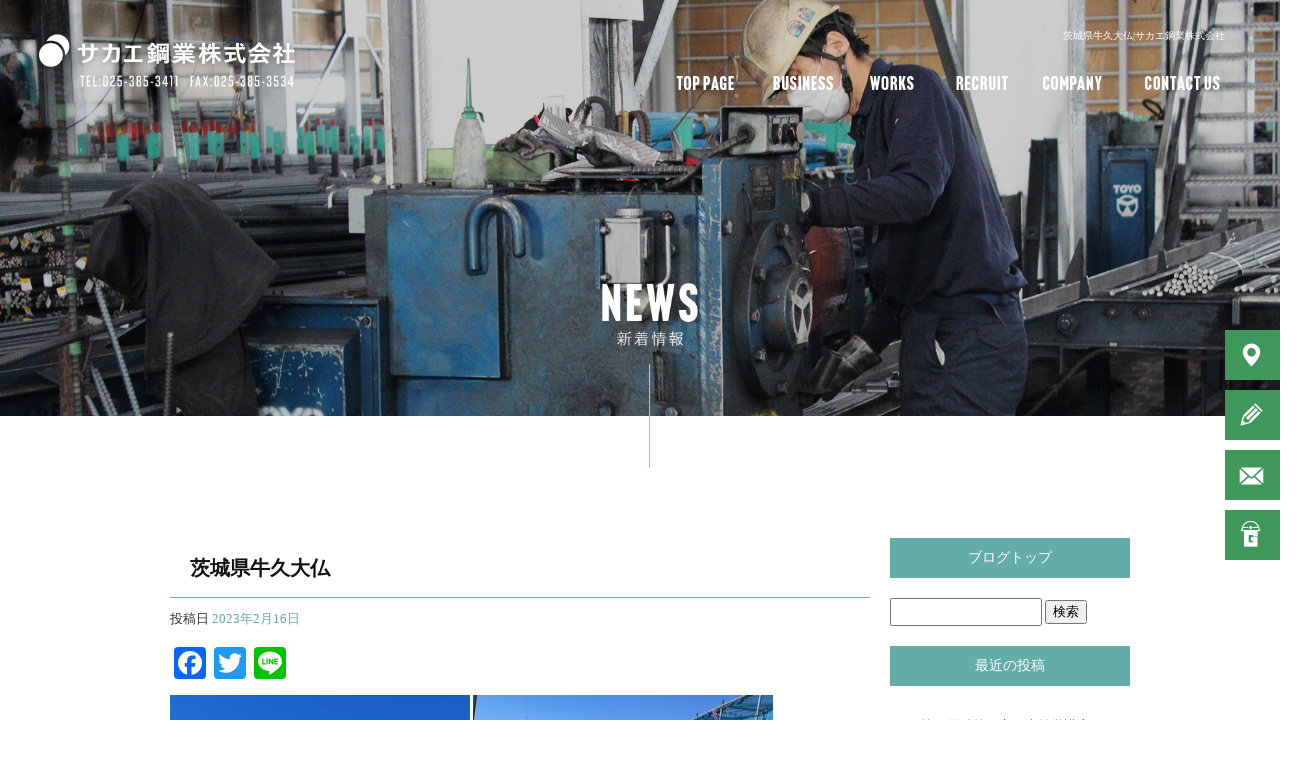

--- FILE ---
content_type: text/html; charset=UTF-8
request_url: https://www.sakae-kougyo.com/archives/1274
body_size: 8015
content:
<!DOCTYPE html>
<html lang="ja">
<head>
<!-- ▼Googleアナリティクスタグ▼ -->

<!-- ▲Googleアナリティクスタグ▲ -->
<link rel='dns-prefetch' href='//www.google.com' />
<link rel='dns-prefetch' href='//s.w.org' />
<link rel="alternate" type="application/rss+xml" title="サカエ鋼業株式会社 &raquo; フィード" href="https://www.sakae-kougyo.com/feed" />
<link rel="alternate" type="application/rss+xml" title="サカエ鋼業株式会社 &raquo; コメントフィード" href="https://www.sakae-kougyo.com/comments/feed" />
		<script type="text/javascript">
			window._wpemojiSettings = {"baseUrl":"https:\/\/s.w.org\/images\/core\/emoji\/11\/72x72\/","ext":".png","svgUrl":"https:\/\/s.w.org\/images\/core\/emoji\/11\/svg\/","svgExt":".svg","source":{"concatemoji":"https:\/\/www.sakae-kougyo.com\/60018248\/wp-includes\/js\/wp-emoji-release.min.js?ver=4.9.8"}};
			!function(a,b,c){function d(a,b){var c=String.fromCharCode;l.clearRect(0,0,k.width,k.height),l.fillText(c.apply(this,a),0,0);var d=k.toDataURL();l.clearRect(0,0,k.width,k.height),l.fillText(c.apply(this,b),0,0);var e=k.toDataURL();return d===e}function e(a){var b;if(!l||!l.fillText)return!1;switch(l.textBaseline="top",l.font="600 32px Arial",a){case"flag":return!(b=d([55356,56826,55356,56819],[55356,56826,8203,55356,56819]))&&(b=d([55356,57332,56128,56423,56128,56418,56128,56421,56128,56430,56128,56423,56128,56447],[55356,57332,8203,56128,56423,8203,56128,56418,8203,56128,56421,8203,56128,56430,8203,56128,56423,8203,56128,56447]),!b);case"emoji":return b=d([55358,56760,9792,65039],[55358,56760,8203,9792,65039]),!b}return!1}function f(a){var c=b.createElement("script");c.src=a,c.defer=c.type="text/javascript",b.getElementsByTagName("head")[0].appendChild(c)}var g,h,i,j,k=b.createElement("canvas"),l=k.getContext&&k.getContext("2d");for(j=Array("flag","emoji"),c.supports={everything:!0,everythingExceptFlag:!0},i=0;i<j.length;i++)c.supports[j[i]]=e(j[i]),c.supports.everything=c.supports.everything&&c.supports[j[i]],"flag"!==j[i]&&(c.supports.everythingExceptFlag=c.supports.everythingExceptFlag&&c.supports[j[i]]);c.supports.everythingExceptFlag=c.supports.everythingExceptFlag&&!c.supports.flag,c.DOMReady=!1,c.readyCallback=function(){c.DOMReady=!0},c.supports.everything||(h=function(){c.readyCallback()},b.addEventListener?(b.addEventListener("DOMContentLoaded",h,!1),a.addEventListener("load",h,!1)):(a.attachEvent("onload",h),b.attachEvent("onreadystatechange",function(){"complete"===b.readyState&&c.readyCallback()})),g=c.source||{},g.concatemoji?f(g.concatemoji):g.wpemoji&&g.twemoji&&(f(g.twemoji),f(g.wpemoji)))}(window,document,window._wpemojiSettings);
		</script>
		<style type="text/css">
img.wp-smiley,
img.emoji {
	display: inline !important;
	border: none !important;
	box-shadow: none !important;
	height: 1em !important;
	width: 1em !important;
	margin: 0 .07em !important;
	vertical-align: -0.1em !important;
	background: none !important;
	padding: 0 !important;
}
</style>
<link rel='stylesheet' id='simplamodalwindow-css'  href='https://www.sakae-kougyo.com/60018248/wp-content/plugins/light-box-miyamoto/SimplaModalwindow/jquery.SimplaModalwindow.css?ver=4.9.8' type='text/css' media='all' />
<link rel='stylesheet' id='contact-form-7-css'  href='https://www.sakae-kougyo.com/60018248/wp-content/plugins/contact-form-7/includes/css/styles.css?ver=5.1.6' type='text/css' media='all' />
<link rel='stylesheet' id='contact-form-7-confirm-css'  href='https://www.sakae-kougyo.com/60018248/wp-content/plugins/contact-form-7-add-confirm/includes/css/styles.css?ver=5.1' type='text/css' media='all' />
<link rel='stylesheet' id='toc-screen-css'  href='https://www.sakae-kougyo.com/60018248/wp-content/plugins/table-of-contents-plus/screen.min.css?ver=1509' type='text/css' media='all' />
<link rel='stylesheet' id='addtoany-css'  href='https://www.sakae-kougyo.com/60018248/wp-content/plugins/add-to-any/addtoany.min.css?ver=1.15' type='text/css' media='all' />
<script type='text/javascript' src='https://www.sakae-kougyo.com/60018248/wp-includes/js/jquery/jquery.js?ver=1.12.4'></script>
<script type='text/javascript' src='https://www.sakae-kougyo.com/60018248/wp-includes/js/jquery/jquery-migrate.min.js?ver=1.4.1'></script>
<script type='text/javascript' src='https://www.sakae-kougyo.com/60018248/wp-content/plugins/light-box-miyamoto/SimplaModalwindow/jquery.SimplaModalwindow.js?ver=1.7.1'></script>
<script type='text/javascript' src='https://www.sakae-kougyo.com/60018248/wp-content/plugins/add-to-any/addtoany.min.js?ver=1.1'></script>
<link rel='https://api.w.org/' href='https://www.sakae-kougyo.com/wp-json/' />
<link rel='prev' title='安全祈願' href='https://www.sakae-kougyo.com/archives/1270' />
<link rel='next' title='新規工事打ち合わせ&#x1f477;' href='https://www.sakae-kougyo.com/archives/1278' />
<link rel="canonical" href="https://www.sakae-kougyo.com/archives/1274" />
<link rel='shortlink' href='https://www.sakae-kougyo.com/?p=1274' />
<link rel="alternate" type="application/json+oembed" href="https://www.sakae-kougyo.com/wp-json/oembed/1.0/embed?url=https%3A%2F%2Fwww.sakae-kougyo.com%2Farchives%2F1274" />
<link rel="alternate" type="text/xml+oembed" href="https://www.sakae-kougyo.com/wp-json/oembed/1.0/embed?url=https%3A%2F%2Fwww.sakae-kougyo.com%2Farchives%2F1274&#038;format=xml" />

<script data-cfasync="false">
window.a2a_config=window.a2a_config||{};a2a_config.callbacks=[];a2a_config.overlays=[];a2a_config.templates={};a2a_localize = {
	Share: "共有",
	Save: "ブックマーク",
	Subscribe: "購読",
	Email: "メール",
	Bookmark: "ブックマーク",
	ShowAll: "すべて表示する",
	ShowLess: "小さく表示する",
	FindServices: "サービスを探す",
	FindAnyServiceToAddTo: "追加するサービスを今すぐ探す",
	PoweredBy: "Powered by",
	ShareViaEmail: "メールでシェアする",
	SubscribeViaEmail: "メールで購読する",
	BookmarkInYourBrowser: "ブラウザにブックマーク",
	BookmarkInstructions: "このページをブックマークするには、 Ctrl+D または \u2318+D を押下。",
	AddToYourFavorites: "お気に入りに追加",
	SendFromWebOrProgram: "任意のメールアドレスまたはメールプログラムから送信",
	EmailProgram: "メールプログラム",
	More: "詳細&#8230;"
};

(function(d,s,a,b){a=d.createElement(s);b=d.getElementsByTagName(s)[0];a.async=1;a.src="https://static.addtoany.com/menu/page.js";b.parentNode.insertBefore(a,b);})(document,"script");
</script>
<!-- Google tag (gtag.js) -->
<script async src="https://www.googletagmanager.com/gtag/js?id=G-N68GTDTRN9"></script>
<script>
  window.dataLayer = window.dataLayer || [];
  function gtag(){dataLayer.push(arguments);}
  gtag('js', new Date());

  gtag('config', 'G-N68GTDTRN9');
</script>
<style type="text/css">div#toc_container {width: 50%;}</style><meta charset="UTF-8" />
<meta name="viewport" content="width=1400">
<meta name="format-detection" content="telephone=no">
<title>  茨城県牛久大仏 | サカエ鋼業株式会社</title>
<link rel="profile" href="https://gmpg.org/xfn/11" />
<link rel="stylesheet" type="text/css" media="all" href="https://www.sakae-kougyo.com/60018248/wp-content/themes/multipress/style.css" />
<link rel="stylesheet" type="text/css" media="all" href="https://www.sakae-kougyo.com/60018248/wp-content/themes/multipress/theme.css" />
<link rel="stylesheet" type="text/css" media="all" href="https://www.sakae-kougyo.com/60018248/wp-content/themes/multipress/common.css" />
<link rel="icon" href="https://www.sakae-kougyo.com/favicon.ico" />
<link rel="apple-touch-icon" type="image/png" sizes="240x240" href="/apple-touch-icon.png">
<link rel="stylesheet" type="text/css" media="all" href="/files/files_common.css" />
<link rel="stylesheet" type="text/css" media="all" href="/files/files_pc.css" />

<link rel="pingback" href="https://www.sakae-kougyo.com/60018248/xmlrpc.php" />
<link rel='dns-prefetch' href='//www.google.com' />
<link rel='dns-prefetch' href='//s.w.org' />
<link rel="alternate" type="application/rss+xml" title="サカエ鋼業株式会社 &raquo; フィード" href="https://www.sakae-kougyo.com/feed" />
<link rel="alternate" type="application/rss+xml" title="サカエ鋼業株式会社 &raquo; コメントフィード" href="https://www.sakae-kougyo.com/comments/feed" />
<script type='text/javascript' src='https://www.sakae-kougyo.com/60018248/wp-includes/js/wp-embed.min.js?ver=4.9.8'></script>
<link rel='https://api.w.org/' href='https://www.sakae-kougyo.com/wp-json/' />
<link rel='prev' title='安全祈願' href='https://www.sakae-kougyo.com/archives/1270' />
<link rel='next' title='新規工事打ち合わせ&#x1f477;' href='https://www.sakae-kougyo.com/archives/1278' />
<link rel="canonical" href="https://www.sakae-kougyo.com/archives/1274" />
<link rel='shortlink' href='https://www.sakae-kougyo.com/?p=1274' />
<link rel="alternate" type="application/json+oembed" href="https://www.sakae-kougyo.com/wp-json/oembed/1.0/embed?url=https%3A%2F%2Fwww.sakae-kougyo.com%2Farchives%2F1274" />
<link rel="alternate" type="text/xml+oembed" href="https://www.sakae-kougyo.com/wp-json/oembed/1.0/embed?url=https%3A%2F%2Fwww.sakae-kougyo.com%2Farchives%2F1274&#038;format=xml" />

<script data-cfasync="false">
window.a2a_config=window.a2a_config||{};a2a_config.callbacks=[];a2a_config.overlays=[];a2a_config.templates={};
(function(d,s,a,b){a=d.createElement(s);b=d.getElementsByTagName(s)[0];a.async=1;a.src="https://static.addtoany.com/menu/page.js";b.parentNode.insertBefore(a,b);})(document,"script");
</script>
<!-- Google tag (gtag.js) -->
<script async src="https://www.googletagmanager.com/gtag/js?id=G-N68GTDTRN9"></script>
<script>
  window.dataLayer = window.dataLayer || [];
  function gtag(){dataLayer.push(arguments);}
  gtag('js', new Date());

  gtag('config', 'G-N68GTDTRN9');
</script>
<style type="text/css">div#toc_container {width: 50%;}</style>




<meta name="description" content="サカエ鋼業株式会社は新潟県新潟市で鉄筋工を行っている会社です。" />
<meta name="keywords" content="サカエ鋼業株式会社,新潟市,鉄筋工,求人,業者" />

<script type="text/javascript" src="/files/js/effect_pc.js"></script>
<link rel="stylesheet" href="/files/Gallery-master/css/blueimp-gallery.min.css">
<script src="/files/Gallery-master/js/blueimp-gallery.min.js"></script>


<!-- OGPここから -->
<meta property="fb:app_id" content="" />
<meta property="og:type" content="website" />
<meta property="og:locale" content="ja_JP" />
<meta property="og:description" content="圏央道新設上部工事&#x1f477; 鉄筋組立施行中&#x1f4aa;">
<meta property="og:image" content="https://www.sakae-kougyo.com/60018248/wp-content/uploads/2023/02/IMG_1721-300x400.jpg">
<meta property="og:title" content="茨城県牛久大仏">
<meta property="og:url" content="https://www.sakae-kougyo.com/archives/1274/">
<meta property="og:site_name" content="サカエ鋼業株式会社">
<!-- OGPここまで -->
</head>


<body id="page_1274"  class="blog">

<div id="wrapper">
<div id="blueimp-gallery" class="blueimp-gallery blueimp-gallery-controls">
    <div class="slides"></div>
    <h3 class="title"></h3>
    <p class="description"></p>
    <a class="prev">‹</a>
    <a class="next">›</a>
    <a class="close">×</a>
    <a class="play-pause"></a>
    <ol class="indicator"></ol>
</div>

	<div id="branding_box">

	<div id="site-description">
<a href="https://www.sakae-kougyo.com/" title="サカエ鋼業株式会社" rel="home">  茨城県牛久大仏|サカエ鋼業株式会社</a>
	</div>


<div id="header_information" class="post">

	
<div class="post-data">
<div class="main_header">
<a href="/"><img src="/files/sp1.gif" width="240" height="100" /></a>
</div></div>

<div class="clear_float"></div>

	
</div><!-- #header_information -->


	<div id="access" role="navigation">
		<div class="menu-header"><ul id="menu-gnavi" class="menu"><li id="menu-item-34" class="gnavi11 menu-item menu-item-type-post_type menu-item-object-page menu-item-home menu-item-34"><a href="https://www.sakae-kougyo.com/">トップページ</a></li>
<li id="menu-item-33" class="gnavi12 menu-item menu-item-type-post_type menu-item-object-page menu-item-has-children menu-item-33"><a href="https://www.sakae-kougyo.com/business">業務内容</a>
<ul class="sub-menu">
	<li id="menu-item-1030" class="sub-gnavi2 menu-item menu-item-type-custom menu-item-object-custom menu-item-1030"><a href="/business#otrabd2a9txp4jfyy01x">加工部門</a></li>
	<li id="menu-item-1031" class="sub-gnavi2 menu-item menu-item-type-custom menu-item-object-custom menu-item-1031"><a href="/business#a5rigg3auk7fdxd63ym1">工事部門</a></li>
</ul>
</li>
<li id="menu-item-32" class="gnavi13 menu-item menu-item-type-post_type menu-item-object-page menu-item-32"><a href="https://www.sakae-kougyo.com/works">施工実績</a></li>
<li id="menu-item-35" class="gnavi14 menu-item menu-item-type-post_type menu-item-object-page menu-item-35"><a href="https://www.sakae-kougyo.com/recruit">求人情報</a></li>
<li id="menu-item-84" class="gnavi15 menu-item menu-item-type-post_type menu-item-object-page menu-item-84"><a href="https://www.sakae-kougyo.com/company">会社概要</a></li>
<li id="menu-item-31" class="gnavi16 menu-item menu-item-type-post_type menu-item-object-page menu-item-31"><a href="https://www.sakae-kougyo.com/contact">お問い合わせ・応募フォーム</a></li>
</ul></div>	</div><!-- #access -->

	</div><!-- #branding_box -->
<div id="main_teaser">


        <img alt="オフィシャルブログ" src="https://www.sakae-kougyo.com/60018248/wp-content/uploads/2022/12/pc_teaser_07.png">
</div>

<div id="outer_block">
<div id="inner_block">

    <div id="blog_main">

    <div id="container">

            


				<div id="post-1274" class="post-1274 post type-post status-publish format-standard hentry category-blogpost">
					<h1 class="entry-title">茨城県牛久大仏</h1>

					<div class="entry-meta">
						<span class="meta-prep meta-prep-author">投稿日</span> <a href="https://www.sakae-kougyo.com/archives/1274" title="2:44 PM" rel="bookmark"><span class="entry-date">2023年2月16日</span></a><!-- <span class="meta-sep">by</span>-->  <!--<span class="author vcard"><a class="url fn n" href="https://www.sakae-kougyo.com/archives/author/hiro-0505-takaki-icloud" title="hiro.0505.takaki.icloud の投稿をすべて表示">hiro.0505.takaki.icloud</a></span>-->					</div><!-- .entry-meta -->

					<div class="entry-content">

						<div class="addtoany_share_save_container addtoany_content addtoany_content_top"><div class="a2a_kit a2a_kit_size_32 addtoany_list" data-a2a-url="https://www.sakae-kougyo.com/archives/1274" data-a2a-title="茨城県牛久大仏"><a class="a2a_button_facebook" href="https://www.addtoany.com/add_to/facebook?linkurl=https%3A%2F%2Fwww.sakae-kougyo.com%2Farchives%2F1274&amp;linkname=%E8%8C%A8%E5%9F%8E%E7%9C%8C%E7%89%9B%E4%B9%85%E5%A4%A7%E4%BB%8F" title="Facebook" rel="nofollow noopener" target="_blank"></a><a class="a2a_button_twitter" href="https://www.addtoany.com/add_to/twitter?linkurl=https%3A%2F%2Fwww.sakae-kougyo.com%2Farchives%2F1274&amp;linkname=%E8%8C%A8%E5%9F%8E%E7%9C%8C%E7%89%9B%E4%B9%85%E5%A4%A7%E4%BB%8F" title="Twitter" rel="nofollow noopener" target="_blank"></a><a class="a2a_button_line" href="https://www.addtoany.com/add_to/line?linkurl=https%3A%2F%2Fwww.sakae-kougyo.com%2Farchives%2F1274&amp;linkname=%E8%8C%A8%E5%9F%8E%E7%9C%8C%E7%89%9B%E4%B9%85%E5%A4%A7%E4%BB%8F" title="Line" rel="nofollow noopener" target="_blank"></a></div></div><div class="photo aligncenter"><a class="modal photoswipe" href='https://www.sakae-kougyo.com/60018248/wp-content/uploads/2023/02/IMG_1721.jpg'><img width="300" height="400" src="https://www.sakae-kougyo.com/60018248/wp-content/uploads/2023/02/IMG_1721-300x400.jpg" class="attachment-medium size-medium" alt="IMG_1721.jpg" /></a> <a class="modal photoswipe" href='https://www.sakae-kougyo.com/60018248/wp-content/uploads/2023/02/IMG_1730.jpg'><img width="300" height="400" src="https://www.sakae-kougyo.com/60018248/wp-content/uploads/2023/02/IMG_1730-300x400.jpg" class="attachment-medium size-medium" alt="IMG_1730.jpg" /></a></div>
<p>圏央道新設上部工事&#x1f477;<br />
鉄筋組立施行中&#x1f4aa;</p>
<div class="clear"> </div>

											</div><!-- .entry-content -->


					<div class="entry-utility">
												
					</div><!-- .entry-utility -->
				</div><!-- #post-## -->

				<div id="nav-below" class="navigation">
					<div class="nav-previous"><a href="https://www.sakae-kougyo.com/archives/1270" rel="prev"><span class="meta-nav">&larr;</span> 安全祈願</a></div>
					<div class="nav-next"><a href="https://www.sakae-kougyo.com/archives/1278" rel="next">新規工事打ち合わせ&#x1f477; <span class="meta-nav">&rarr;</span></a></div>
				</div><!-- #nav-below -->




    </div><!-- #container -->

		<div id="primary" class="widget-area" role="complementary">
			<ul class="xoxo">


<li id="text-6" class="widget-container widget_text">			<div class="textwidget"><div class="widget-title2 unity_title">
<a href="/blog">ブログトップ</a>
</div></div>
		</li><li id="search-2" class="widget-container widget_search"><form role="search" method="get" id="searchform" class="searchform" action="https://www.sakae-kougyo.com/">
				<div>
					<label class="screen-reader-text" for="s">検索:</label>
					<input type="text" value="" name="s" id="s" />
					<input type="submit" id="searchsubmit" value="検索" />
				</div>
			</form></li>		<li id="recent-posts-2" class="widget-container widget_recent_entries">		<h3 class="widget-title unity_title">最近の投稿</h3>		<ul>
											<li>
					<a href="https://www.sakae-kougyo.com/archives/1361">第29回鉄筋組立工事雑学講座</a>
									</li>
											<li>
					<a href="https://www.sakae-kougyo.com/archives/1359">第28回鉄筋組立工事雑学講座</a>
									</li>
											<li>
					<a href="https://www.sakae-kougyo.com/archives/1357">第27回鉄筋組立工事雑学講座</a>
									</li>
											<li>
					<a href="https://www.sakae-kougyo.com/archives/1355">第26回鉄筋組立工事雑学講座</a>
									</li>
											<li>
					<a href="https://www.sakae-kougyo.com/archives/1352">第25回鉄筋組立工事雑学講座</a>
									</li>
					</ul>
		</li><li id="archives-2" class="widget-container widget_archive"><h3 class="widget-title unity_title">アーカイブ</h3>		<ul>
			<li><a href='https://www.sakae-kougyo.com/archives/date/2026/01'>2026年1月</a></li>
	<li><a href='https://www.sakae-kougyo.com/archives/date/2025/12'>2025年12月</a></li>
	<li><a href='https://www.sakae-kougyo.com/archives/date/2025/11'>2025年11月</a></li>
	<li><a href='https://www.sakae-kougyo.com/archives/date/2025/10'>2025年10月</a></li>
	<li><a href='https://www.sakae-kougyo.com/archives/date/2025/09'>2025年9月</a></li>
	<li><a href='https://www.sakae-kougyo.com/archives/date/2025/08'>2025年8月</a></li>
	<li><a href='https://www.sakae-kougyo.com/archives/date/2025/07'>2025年7月</a></li>
	<li><a href='https://www.sakae-kougyo.com/archives/date/2025/06'>2025年6月</a></li>
	<li><a href='https://www.sakae-kougyo.com/archives/date/2025/05'>2025年5月</a></li>
	<li><a href='https://www.sakae-kougyo.com/archives/date/2025/04'>2025年4月</a></li>
	<li><a href='https://www.sakae-kougyo.com/archives/date/2025/03'>2025年3月</a></li>
	<li><a href='https://www.sakae-kougyo.com/archives/date/2025/02'>2025年2月</a></li>
	<li><a href='https://www.sakae-kougyo.com/archives/date/2025/01'>2025年1月</a></li>
	<li><a href='https://www.sakae-kougyo.com/archives/date/2024/12'>2024年12月</a></li>
	<li><a href='https://www.sakae-kougyo.com/archives/date/2024/11'>2024年11月</a></li>
	<li><a href='https://www.sakae-kougyo.com/archives/date/2024/06'>2024年6月</a></li>
	<li><a href='https://www.sakae-kougyo.com/archives/date/2023/09'>2023年9月</a></li>
	<li><a href='https://www.sakae-kougyo.com/archives/date/2023/05'>2023年5月</a></li>
	<li><a href='https://www.sakae-kougyo.com/archives/date/2023/04'>2023年4月</a></li>
	<li><a href='https://www.sakae-kougyo.com/archives/date/2023/03'>2023年3月</a></li>
	<li><a href='https://www.sakae-kougyo.com/archives/date/2023/02'>2023年2月</a></li>
	<li><a href='https://www.sakae-kougyo.com/archives/date/2022/12'>2022年12月</a></li>
		</ul>
		</li><li id="categories-2" class="widget-container widget_categories"><h3 class="widget-title unity_title">カテゴリー</h3>		<ul>
	<li class="cat-item cat-item-1"><a href="https://www.sakae-kougyo.com/archives/category/blogpost" >日記</a>
</li>
		</ul>
</li><li id="calendar-2" class="widget-container widget_calendar"><h3 class="widget-title unity_title">投稿日カレンダー</h3><div id="calendar_wrap" class="calendar_wrap"><table id="wp-calendar">
	<caption>2026年2月</caption>
	<thead>
	<tr>
		<th scope="col" title="日曜日">日</th>
		<th scope="col" title="月曜日">月</th>
		<th scope="col" title="火曜日">火</th>
		<th scope="col" title="水曜日">水</th>
		<th scope="col" title="木曜日">木</th>
		<th scope="col" title="金曜日">金</th>
		<th scope="col" title="土曜日">土</th>
	</tr>
	</thead>

	<tfoot>
	<tr>
		<td colspan="3" id="prev"><a href="https://www.sakae-kougyo.com/archives/date/2026/01">&laquo; 1月</a></td>
		<td class="pad">&nbsp;</td>
		<td colspan="3" id="next" class="pad">&nbsp;</td>
	</tr>
	</tfoot>

	<tbody>
	<tr><td id="today">1</td><td>2</td><td>3</td><td>4</td><td>5</td><td>6</td><td>7</td>
	</tr>
	<tr>
		<td>8</td><td>9</td><td>10</td><td>11</td><td>12</td><td>13</td><td>14</td>
	</tr>
	<tr>
		<td>15</td><td>16</td><td>17</td><td>18</td><td>19</td><td>20</td><td>21</td>
	</tr>
	<tr>
		<td>22</td><td>23</td><td>24</td><td>25</td><td>26</td><td>27</td><td>28</td>
	</tr>
	</tbody>
	</table></div></li>			</ul>
		</div><!-- #primary .widget-area -->


</div><!-- #main -->

</div><!-- #inner_block -->
</div><!-- #outer_block -->

<div id="footer_block">
	<div id="footer_box">
		<div id="footer_sitemap_block">



    <div id="footer-widget-area" role="complementary">

<div id="first" class="widget-area">
  <ul class="xoxo">
<div class="menu-header"><ul id="menu-footer_navi" class="menu"><li id="menu-item-59" class="menu-item menu-item-type-post_type menu-item-object-page menu-item-home menu-item-59"><a href="https://www.sakae-kougyo.com/">トップページ</a></li>
<li id="menu-item-61" class="menu-item menu-item-type-post_type menu-item-object-page menu-item-61"><a href="https://www.sakae-kougyo.com/business">業務内容</a></li>
<li id="menu-item-1032" class="menu-item menu-item-type-custom menu-item-object-custom menu-item-1032"><a href="/business#otrabd2a9txp4jfyy01x">加工部門</a></li>
<li id="menu-item-1033" class="menu-item menu-item-type-custom menu-item-object-custom menu-item-1033"><a href="/business#a5rigg3auk7fdxd63ym1">工事部門</a></li>
<li id="menu-item-62" class="menu-item menu-item-type-post_type menu-item-object-page menu-item-62"><a href="https://www.sakae-kougyo.com/works">施工実績</a></li>
<li id="menu-item-60" class="menu-item menu-item-type-post_type menu-item-object-page menu-item-60"><a href="https://www.sakae-kougyo.com/recruit">求人情報</a></li>
<li id="menu-item-87" class="menu-item menu-item-type-post_type menu-item-object-page menu-item-87"><a href="https://www.sakae-kougyo.com/company">会社概要</a></li>
<li id="menu-item-63" class="menu-item menu-item-type-post_type menu-item-object-page menu-item-63"><a href="https://www.sakae-kougyo.com/contact">お問い合わせ・応募フォーム</a></li>
<li id="menu-item-64" class="menu-item menu-item-type-post_type menu-item-object-page current_page_parent menu-item-64"><a href="https://www.sakae-kougyo.com/blog">オフィシャルブログ</a></li>
</ul></div>  </ul>
</div>

  </div><!-- #footer-widget-area -->
		</div><!--#footer_sitemap_block-->

		<div class="footer_infomation">


<div id="footer_information" class="post">

		<div class="entry-post">

		<div class="post-data">
			<p>〒950-0213 新潟県新潟市江南区木津工業団地5番18号</p>
<p>TEL：025-385-3411</p>
<p>FAX：025-385-3534</p>

<div class="fixed_btn">
  <div id="fixed_btn_access"><a href="/company"><img src="/files/btn_map.jpg" alt="アクセスマップ"></a></div>
  <div id="fixed_btn_blog"><a href="/blog"><img src="/files/btn_blog.jpg" alt="オフィシャルブログ"></a></div>
  <div id="fixed_btn_contact"><a href="/contact"><img src="/files/btn_contact.jpg" alt="お問い合わせ"></a></div>
  <div id="fixed_btn_gtn"><a href="https://gaten.info/job/16770" target="_blank"><img src="/files/btn_gaten.jpg" alt="ガテン系求人ポータルサイト【ガテン職】掲載中！"></a></div>
</div>


<div id="float_top_btn"><a href="#"><img src="/files/top_btn.png" alt="先頭へ戻る"></a></div>

  <script type="text/javascript"><!--
//  jQuery(function($){
  /*------------------------------------------------------------------------------------*/
  /* 画面幅に合わせる                             */
  /*------------------------------------------------------------------------------------*/
  var $ = jQuery;

  $(window).on('ready load resize', function(){
    /*トップティザー・スライダー どっちか必要な方残す*/
    var target = '#jquery_slider_pc .viewer';//トップ スライダー
    var target_img = '#jquery_slider_pc .viewer img';
    var target_sub = '#main_teaser';//中ページ
    var target_sub_img = '#main_teaser img';

	//中ページ
    if($(target_sub).length){
        if($('body').width() > 500){
          $(target_sub_img).css({
            'width' : '100%',
            'height' : 'auto',
            'left' : 0,
          });
          $('#header_information').css({
            'height' :  + 'px'
          });
          $('#branding_box').css({
            'height' : $(target_sub_img).height() + 'px'
          });
          var ORG_W = 2000;
          var ORG_H = 720;
          var main_header_W = 460;
          var main_header_H = 150;
          var main_header_Y = 0;//中ページメイン画像の上からボタンまでの数値
          var main_header_X = 0;//中ページメイン画像の左端からボタンまでの数値
          $('.main_header img').css({
            'width' : $(target_sub_img).width() * (main_header_W / ORG_W) + 'px',
            'height' : $(target_sub_img).height() * (main_header_H / ORG_H) + 'px',
            'margin-top' : $(target_sub_img).height() * (main_header_Y / ORG_H) + 'px',
            'margin-left' : $(target_sub_img).width() * (main_header_X / ORG_W) + 'px'
          });
        }
        $(target_sub).css({ 'height' : $(target_sub_img).height() });
    }
      
	 
	  
	//トップページ メイン画像・スライダー
    if($(target).length){
        if($('body').width() > 500){
          $(target_img).css({
            'width' : '100%',
            'height' : 'auto',
            'left' : 0,
          });
          $('#page_6 #header_information').css({
            'height' :  + 'px'
          });
          $('#page_6 #branding_box').css({
            'height' : $(target_img).height() +'px'
          });

          var TOP_ORG_W = 2000;
          var TOP_ORG_H = 1035;
          var TOP_main_header_W = 460;
          var TOP_main_header_H = 150;
          var TOP_main_header_Y = 0;//トップページメイン画像の上からボタンまでの数値
          var TOP_main_header_X = 0;//トップページメイン画像の左端からボタンまでの数値
          $('#page_6 .main_header img').css({
            'width' : $(target_img).width() * (TOP_main_header_W / TOP_ORG_W) + 'px',
            'height' : $(target_img).height() * (TOP_main_header_H / TOP_ORG_H) + 'px',
            'margin-top' : $(target_img).height() * (TOP_main_header_Y / TOP_ORG_H) + 'px',
            'margin-left' : $(target_img).width() * (TOP_main_header_X / TOP_ORG_W) + 'px'
          });
        }
        $(target).css({ 'height' : $(target_img).height() });
    }
      
      
	
  });
  --></script>

<script type="text/javascript">
jQuery(function($) {
  // グローバルナビの追尾
  var nav = $('#access');
  var offset = 0;
  if(!$('.fixed').length){
    offset = nav.offset();
  }else{
      resetOffset();
  }
  $(window).on('load resize', function(){
      resetOffset();
  });
  $(window).scroll(resetOffset);
  
  function resetOffset(){
    nav.removeClass('fixed');
    offset = nav.offset();
    if($(window).scrollTop() > offset.top) {
      nav.addClass('fixed');
    }
  }
});
</script>

<script type="text/javascript">
//パララックスが好ましくない端末はパララックスを止める
jQuery(function($){
    var ua = navigator.userAgent.toLowerCase();
    //除外リスト(スマホ・タブレット・IEなど)
    var list = [
        "ipad",
        "iphone",
        "android",
        "kindle",
        "silk",
        "msie",
        "trident"
    ];
    var ipad = (-1 < ua.indexOf("macintosh") && "ontouchend" in document);
    var search = function(ary){for(var i in ary){if(-1 < ua.indexOf(ary[i])){return true;}}return false;};
    if(search(list) || ipad) $("div").css({"background-attachment":"scroll"});
});
</script>



<script type="text/javascript">
  jQuery(function($){
  var ua = navigator.userAgent;
  var ua2 = window.navigator.userAgent.toLowerCase();
  if((ua.indexOf('Android') > 0 && ua.indexOf('Mobile') == -1) || ua.indexOf('Kindle') > 0 || ua.indexOf('Silk') > 0 || ua.indexOf('msie') > 0 || ua.indexOf('Trident') > 0 || ua.indexOf('Edge') > 0 || ua2.indexOf('ipad') > -1 || ua2.indexOf('macintosh') > -1 && 'ontouchend' in document){
    $('div').css({'background-attachment': 'scroll' });
  }
  });
</script>

<script type="text/javascript">
      jQuery(window).bind('scroll', function(){
      jQuery('.easys_content_inner').each(function(){
        if(
         (jQuery(window).scrollTop() >= jQuery(this).offset().top - jQuery(window).height()*0.75) ||
         (jQuery(window).scrollTop() >= jQuery('body').height() - jQuery(window).height()*1.2)
        ){
          jQuery(this).addClass('moved');
        }
      });
    });
</script>


<script type="text/javascript">
      jQuery(window).bind('scroll', function(){
      jQuery('#g4pwyjwypnr759lfgsh2,#g4pwyjwypnr759lfgsh2 .eyecatch a').each(function(){
        if(
         (jQuery(window).scrollTop() >= jQuery(this).offset().top - jQuery(window).height()*0.75) ||
         (jQuery(window).scrollTop() >= jQuery('body').height() - jQuery(window).height()*1.2)
        ){
          jQuery(this).addClass('moved2');
        }

      });
    });
</script>


<!--パララックス解除-->
<script type="text/javascript">
  jQuery(function($){
  var ua = navigator.userAgent;
  var ua2 = window.navigator.userAgent.toLowerCase();
  if((ua.indexOf('Android') > 0 && ua.indexOf('Mobile') == -1) || ua.indexOf('Kindle') > 0 || ua.indexOf('Silk') > 0 || ua.indexOf('msie') > 0 || ua.indexOf('Trident') > 0 || ua.indexOf('Edge') > 0 || ua2.indexOf('ipad') > -1 || ua2.indexOf('macintosh') > -1 && 'ontouchend' in document){
    $('div').css({'background-attachment': 'scroll' });
  }
  });
</script>

<script type="text/javascript">
//パララックスが好ましくない端末はパララックスを止める
jQuery(function($){
    var ua = navigator.userAgent.toLowerCase();
    //除外リスト(スマホ・タブレット・IEなど)
    var list = [
        "ipad",
        "iphone",
        "android",
        "kindle",
        "silk",
        "msie",
        "trident"
    ];
    var ipad = (-1 < ua.indexOf("macintosh") && "ontouchend" in document);
    var search = function(ary){for(var i in ary){if(-1 < ua.indexOf(ary[i])){return true;}}return false;};
    if(search(list) || ipad) $("div").css({"background-attachment":"scroll"});
});
</script>		</div>

<div class="clear_float"></div>

	</div>
	
</div><!-- #footer_information -->


		</div><!-- .footer_infomation -->
	</div><!--footer_box-->

<address id="copyright">Copyright (C) サカエ鋼業株式会社 All Rights Reserved.</address>

</div><!--footer_block-->

</div><!--wrapper-->
<script type='text/javascript'>
/* <![CDATA[ */
var wpcf7 = {"apiSettings":{"root":"https:\/\/www.sakae-kougyo.com\/wp-json\/contact-form-7\/v1","namespace":"contact-form-7\/v1"}};
var wpcf7 = {"apiSettings":{"root":"https:\/\/www.sakae-kougyo.com\/wp-json\/contact-form-7\/v1","namespace":"contact-form-7\/v1"}};
/* ]]> */
</script>
<script type='text/javascript' src='https://www.sakae-kougyo.com/60018248/wp-content/plugins/contact-form-7/includes/js/scripts.js?ver=5.1.6'></script>
<script type='text/javascript' src='https://www.sakae-kougyo.com/60018248/wp-includes/js/jquery/jquery.form.min.js?ver=4.2.1'></script>
<script type='text/javascript' src='https://www.sakae-kougyo.com/60018248/wp-content/plugins/contact-form-7-add-confirm/includes/js/scripts.js?ver=5.1'></script>
<script type='text/javascript'>
/* <![CDATA[ */
var tocplus = {"visibility_show":"show","visibility_hide":"hide","width":"50%"};
var tocplus = {"visibility_show":"show","visibility_hide":"hide","width":"50%"};
/* ]]> */
</script>
<script type='text/javascript' src='https://www.sakae-kougyo.com/60018248/wp-content/plugins/table-of-contents-plus/front.min.js?ver=1509'></script>
<script type='text/javascript' src='https://www.google.com/recaptcha/api.js?render=6LeIbDIjAAAAABQ9BElg0CiXgKn48-SZncE_x3an&#038;ver=3.0'></script>
<script type="text/javascript">
( function( grecaptcha, sitekey, actions ) {

	var wpcf7recaptcha = {

		execute: function( action ) {
			grecaptcha.execute(
				sitekey,
				{ action: action }
			).then( function( token ) {
				var forms = document.getElementsByTagName( 'form' );

				for ( var i = 0; i < forms.length; i++ ) {
					var fields = forms[ i ].getElementsByTagName( 'input' );

					for ( var j = 0; j < fields.length; j++ ) {
						var field = fields[ j ];

						if ( 'g-recaptcha-response' === field.getAttribute( 'name' ) ) {
							field.setAttribute( 'value', token );
							break;
						}
					}
				}
			} );
		},

		executeOnHomepage: function() {
			wpcf7recaptcha.execute( actions[ 'homepage' ] );
		},

		executeOnContactform: function() {
			wpcf7recaptcha.execute( actions[ 'contactform' ] );
		},

	};

	grecaptcha.ready(
		wpcf7recaptcha.executeOnHomepage
	);

	document.addEventListener( 'change',
		wpcf7recaptcha.executeOnContactform, false
	);

	document.addEventListener( 'wpcf7submit',
		wpcf7recaptcha.executeOnHomepage, false
	);

} )(
	grecaptcha,
	'6LeIbDIjAAAAABQ9BElg0CiXgKn48-SZncE_x3an',
	{"homepage":"homepage","contactform":"contactform"}
);
</script>

</body>
</html>

--- FILE ---
content_type: text/html; charset=utf-8
request_url: https://www.google.com/recaptcha/api2/anchor?ar=1&k=6LeIbDIjAAAAABQ9BElg0CiXgKn48-SZncE_x3an&co=aHR0cHM6Ly93d3cuc2FrYWUta291Z3lvLmNvbTo0NDM.&hl=en&v=N67nZn4AqZkNcbeMu4prBgzg&size=invisible&anchor-ms=20000&execute-ms=30000&cb=a5gx87k2ubtq
body_size: 48963
content:
<!DOCTYPE HTML><html dir="ltr" lang="en"><head><meta http-equiv="Content-Type" content="text/html; charset=UTF-8">
<meta http-equiv="X-UA-Compatible" content="IE=edge">
<title>reCAPTCHA</title>
<style type="text/css">
/* cyrillic-ext */
@font-face {
  font-family: 'Roboto';
  font-style: normal;
  font-weight: 400;
  font-stretch: 100%;
  src: url(//fonts.gstatic.com/s/roboto/v48/KFO7CnqEu92Fr1ME7kSn66aGLdTylUAMa3GUBHMdazTgWw.woff2) format('woff2');
  unicode-range: U+0460-052F, U+1C80-1C8A, U+20B4, U+2DE0-2DFF, U+A640-A69F, U+FE2E-FE2F;
}
/* cyrillic */
@font-face {
  font-family: 'Roboto';
  font-style: normal;
  font-weight: 400;
  font-stretch: 100%;
  src: url(//fonts.gstatic.com/s/roboto/v48/KFO7CnqEu92Fr1ME7kSn66aGLdTylUAMa3iUBHMdazTgWw.woff2) format('woff2');
  unicode-range: U+0301, U+0400-045F, U+0490-0491, U+04B0-04B1, U+2116;
}
/* greek-ext */
@font-face {
  font-family: 'Roboto';
  font-style: normal;
  font-weight: 400;
  font-stretch: 100%;
  src: url(//fonts.gstatic.com/s/roboto/v48/KFO7CnqEu92Fr1ME7kSn66aGLdTylUAMa3CUBHMdazTgWw.woff2) format('woff2');
  unicode-range: U+1F00-1FFF;
}
/* greek */
@font-face {
  font-family: 'Roboto';
  font-style: normal;
  font-weight: 400;
  font-stretch: 100%;
  src: url(//fonts.gstatic.com/s/roboto/v48/KFO7CnqEu92Fr1ME7kSn66aGLdTylUAMa3-UBHMdazTgWw.woff2) format('woff2');
  unicode-range: U+0370-0377, U+037A-037F, U+0384-038A, U+038C, U+038E-03A1, U+03A3-03FF;
}
/* math */
@font-face {
  font-family: 'Roboto';
  font-style: normal;
  font-weight: 400;
  font-stretch: 100%;
  src: url(//fonts.gstatic.com/s/roboto/v48/KFO7CnqEu92Fr1ME7kSn66aGLdTylUAMawCUBHMdazTgWw.woff2) format('woff2');
  unicode-range: U+0302-0303, U+0305, U+0307-0308, U+0310, U+0312, U+0315, U+031A, U+0326-0327, U+032C, U+032F-0330, U+0332-0333, U+0338, U+033A, U+0346, U+034D, U+0391-03A1, U+03A3-03A9, U+03B1-03C9, U+03D1, U+03D5-03D6, U+03F0-03F1, U+03F4-03F5, U+2016-2017, U+2034-2038, U+203C, U+2040, U+2043, U+2047, U+2050, U+2057, U+205F, U+2070-2071, U+2074-208E, U+2090-209C, U+20D0-20DC, U+20E1, U+20E5-20EF, U+2100-2112, U+2114-2115, U+2117-2121, U+2123-214F, U+2190, U+2192, U+2194-21AE, U+21B0-21E5, U+21F1-21F2, U+21F4-2211, U+2213-2214, U+2216-22FF, U+2308-230B, U+2310, U+2319, U+231C-2321, U+2336-237A, U+237C, U+2395, U+239B-23B7, U+23D0, U+23DC-23E1, U+2474-2475, U+25AF, U+25B3, U+25B7, U+25BD, U+25C1, U+25CA, U+25CC, U+25FB, U+266D-266F, U+27C0-27FF, U+2900-2AFF, U+2B0E-2B11, U+2B30-2B4C, U+2BFE, U+3030, U+FF5B, U+FF5D, U+1D400-1D7FF, U+1EE00-1EEFF;
}
/* symbols */
@font-face {
  font-family: 'Roboto';
  font-style: normal;
  font-weight: 400;
  font-stretch: 100%;
  src: url(//fonts.gstatic.com/s/roboto/v48/KFO7CnqEu92Fr1ME7kSn66aGLdTylUAMaxKUBHMdazTgWw.woff2) format('woff2');
  unicode-range: U+0001-000C, U+000E-001F, U+007F-009F, U+20DD-20E0, U+20E2-20E4, U+2150-218F, U+2190, U+2192, U+2194-2199, U+21AF, U+21E6-21F0, U+21F3, U+2218-2219, U+2299, U+22C4-22C6, U+2300-243F, U+2440-244A, U+2460-24FF, U+25A0-27BF, U+2800-28FF, U+2921-2922, U+2981, U+29BF, U+29EB, U+2B00-2BFF, U+4DC0-4DFF, U+FFF9-FFFB, U+10140-1018E, U+10190-1019C, U+101A0, U+101D0-101FD, U+102E0-102FB, U+10E60-10E7E, U+1D2C0-1D2D3, U+1D2E0-1D37F, U+1F000-1F0FF, U+1F100-1F1AD, U+1F1E6-1F1FF, U+1F30D-1F30F, U+1F315, U+1F31C, U+1F31E, U+1F320-1F32C, U+1F336, U+1F378, U+1F37D, U+1F382, U+1F393-1F39F, U+1F3A7-1F3A8, U+1F3AC-1F3AF, U+1F3C2, U+1F3C4-1F3C6, U+1F3CA-1F3CE, U+1F3D4-1F3E0, U+1F3ED, U+1F3F1-1F3F3, U+1F3F5-1F3F7, U+1F408, U+1F415, U+1F41F, U+1F426, U+1F43F, U+1F441-1F442, U+1F444, U+1F446-1F449, U+1F44C-1F44E, U+1F453, U+1F46A, U+1F47D, U+1F4A3, U+1F4B0, U+1F4B3, U+1F4B9, U+1F4BB, U+1F4BF, U+1F4C8-1F4CB, U+1F4D6, U+1F4DA, U+1F4DF, U+1F4E3-1F4E6, U+1F4EA-1F4ED, U+1F4F7, U+1F4F9-1F4FB, U+1F4FD-1F4FE, U+1F503, U+1F507-1F50B, U+1F50D, U+1F512-1F513, U+1F53E-1F54A, U+1F54F-1F5FA, U+1F610, U+1F650-1F67F, U+1F687, U+1F68D, U+1F691, U+1F694, U+1F698, U+1F6AD, U+1F6B2, U+1F6B9-1F6BA, U+1F6BC, U+1F6C6-1F6CF, U+1F6D3-1F6D7, U+1F6E0-1F6EA, U+1F6F0-1F6F3, U+1F6F7-1F6FC, U+1F700-1F7FF, U+1F800-1F80B, U+1F810-1F847, U+1F850-1F859, U+1F860-1F887, U+1F890-1F8AD, U+1F8B0-1F8BB, U+1F8C0-1F8C1, U+1F900-1F90B, U+1F93B, U+1F946, U+1F984, U+1F996, U+1F9E9, U+1FA00-1FA6F, U+1FA70-1FA7C, U+1FA80-1FA89, U+1FA8F-1FAC6, U+1FACE-1FADC, U+1FADF-1FAE9, U+1FAF0-1FAF8, U+1FB00-1FBFF;
}
/* vietnamese */
@font-face {
  font-family: 'Roboto';
  font-style: normal;
  font-weight: 400;
  font-stretch: 100%;
  src: url(//fonts.gstatic.com/s/roboto/v48/KFO7CnqEu92Fr1ME7kSn66aGLdTylUAMa3OUBHMdazTgWw.woff2) format('woff2');
  unicode-range: U+0102-0103, U+0110-0111, U+0128-0129, U+0168-0169, U+01A0-01A1, U+01AF-01B0, U+0300-0301, U+0303-0304, U+0308-0309, U+0323, U+0329, U+1EA0-1EF9, U+20AB;
}
/* latin-ext */
@font-face {
  font-family: 'Roboto';
  font-style: normal;
  font-weight: 400;
  font-stretch: 100%;
  src: url(//fonts.gstatic.com/s/roboto/v48/KFO7CnqEu92Fr1ME7kSn66aGLdTylUAMa3KUBHMdazTgWw.woff2) format('woff2');
  unicode-range: U+0100-02BA, U+02BD-02C5, U+02C7-02CC, U+02CE-02D7, U+02DD-02FF, U+0304, U+0308, U+0329, U+1D00-1DBF, U+1E00-1E9F, U+1EF2-1EFF, U+2020, U+20A0-20AB, U+20AD-20C0, U+2113, U+2C60-2C7F, U+A720-A7FF;
}
/* latin */
@font-face {
  font-family: 'Roboto';
  font-style: normal;
  font-weight: 400;
  font-stretch: 100%;
  src: url(//fonts.gstatic.com/s/roboto/v48/KFO7CnqEu92Fr1ME7kSn66aGLdTylUAMa3yUBHMdazQ.woff2) format('woff2');
  unicode-range: U+0000-00FF, U+0131, U+0152-0153, U+02BB-02BC, U+02C6, U+02DA, U+02DC, U+0304, U+0308, U+0329, U+2000-206F, U+20AC, U+2122, U+2191, U+2193, U+2212, U+2215, U+FEFF, U+FFFD;
}
/* cyrillic-ext */
@font-face {
  font-family: 'Roboto';
  font-style: normal;
  font-weight: 500;
  font-stretch: 100%;
  src: url(//fonts.gstatic.com/s/roboto/v48/KFO7CnqEu92Fr1ME7kSn66aGLdTylUAMa3GUBHMdazTgWw.woff2) format('woff2');
  unicode-range: U+0460-052F, U+1C80-1C8A, U+20B4, U+2DE0-2DFF, U+A640-A69F, U+FE2E-FE2F;
}
/* cyrillic */
@font-face {
  font-family: 'Roboto';
  font-style: normal;
  font-weight: 500;
  font-stretch: 100%;
  src: url(//fonts.gstatic.com/s/roboto/v48/KFO7CnqEu92Fr1ME7kSn66aGLdTylUAMa3iUBHMdazTgWw.woff2) format('woff2');
  unicode-range: U+0301, U+0400-045F, U+0490-0491, U+04B0-04B1, U+2116;
}
/* greek-ext */
@font-face {
  font-family: 'Roboto';
  font-style: normal;
  font-weight: 500;
  font-stretch: 100%;
  src: url(//fonts.gstatic.com/s/roboto/v48/KFO7CnqEu92Fr1ME7kSn66aGLdTylUAMa3CUBHMdazTgWw.woff2) format('woff2');
  unicode-range: U+1F00-1FFF;
}
/* greek */
@font-face {
  font-family: 'Roboto';
  font-style: normal;
  font-weight: 500;
  font-stretch: 100%;
  src: url(//fonts.gstatic.com/s/roboto/v48/KFO7CnqEu92Fr1ME7kSn66aGLdTylUAMa3-UBHMdazTgWw.woff2) format('woff2');
  unicode-range: U+0370-0377, U+037A-037F, U+0384-038A, U+038C, U+038E-03A1, U+03A3-03FF;
}
/* math */
@font-face {
  font-family: 'Roboto';
  font-style: normal;
  font-weight: 500;
  font-stretch: 100%;
  src: url(//fonts.gstatic.com/s/roboto/v48/KFO7CnqEu92Fr1ME7kSn66aGLdTylUAMawCUBHMdazTgWw.woff2) format('woff2');
  unicode-range: U+0302-0303, U+0305, U+0307-0308, U+0310, U+0312, U+0315, U+031A, U+0326-0327, U+032C, U+032F-0330, U+0332-0333, U+0338, U+033A, U+0346, U+034D, U+0391-03A1, U+03A3-03A9, U+03B1-03C9, U+03D1, U+03D5-03D6, U+03F0-03F1, U+03F4-03F5, U+2016-2017, U+2034-2038, U+203C, U+2040, U+2043, U+2047, U+2050, U+2057, U+205F, U+2070-2071, U+2074-208E, U+2090-209C, U+20D0-20DC, U+20E1, U+20E5-20EF, U+2100-2112, U+2114-2115, U+2117-2121, U+2123-214F, U+2190, U+2192, U+2194-21AE, U+21B0-21E5, U+21F1-21F2, U+21F4-2211, U+2213-2214, U+2216-22FF, U+2308-230B, U+2310, U+2319, U+231C-2321, U+2336-237A, U+237C, U+2395, U+239B-23B7, U+23D0, U+23DC-23E1, U+2474-2475, U+25AF, U+25B3, U+25B7, U+25BD, U+25C1, U+25CA, U+25CC, U+25FB, U+266D-266F, U+27C0-27FF, U+2900-2AFF, U+2B0E-2B11, U+2B30-2B4C, U+2BFE, U+3030, U+FF5B, U+FF5D, U+1D400-1D7FF, U+1EE00-1EEFF;
}
/* symbols */
@font-face {
  font-family: 'Roboto';
  font-style: normal;
  font-weight: 500;
  font-stretch: 100%;
  src: url(//fonts.gstatic.com/s/roboto/v48/KFO7CnqEu92Fr1ME7kSn66aGLdTylUAMaxKUBHMdazTgWw.woff2) format('woff2');
  unicode-range: U+0001-000C, U+000E-001F, U+007F-009F, U+20DD-20E0, U+20E2-20E4, U+2150-218F, U+2190, U+2192, U+2194-2199, U+21AF, U+21E6-21F0, U+21F3, U+2218-2219, U+2299, U+22C4-22C6, U+2300-243F, U+2440-244A, U+2460-24FF, U+25A0-27BF, U+2800-28FF, U+2921-2922, U+2981, U+29BF, U+29EB, U+2B00-2BFF, U+4DC0-4DFF, U+FFF9-FFFB, U+10140-1018E, U+10190-1019C, U+101A0, U+101D0-101FD, U+102E0-102FB, U+10E60-10E7E, U+1D2C0-1D2D3, U+1D2E0-1D37F, U+1F000-1F0FF, U+1F100-1F1AD, U+1F1E6-1F1FF, U+1F30D-1F30F, U+1F315, U+1F31C, U+1F31E, U+1F320-1F32C, U+1F336, U+1F378, U+1F37D, U+1F382, U+1F393-1F39F, U+1F3A7-1F3A8, U+1F3AC-1F3AF, U+1F3C2, U+1F3C4-1F3C6, U+1F3CA-1F3CE, U+1F3D4-1F3E0, U+1F3ED, U+1F3F1-1F3F3, U+1F3F5-1F3F7, U+1F408, U+1F415, U+1F41F, U+1F426, U+1F43F, U+1F441-1F442, U+1F444, U+1F446-1F449, U+1F44C-1F44E, U+1F453, U+1F46A, U+1F47D, U+1F4A3, U+1F4B0, U+1F4B3, U+1F4B9, U+1F4BB, U+1F4BF, U+1F4C8-1F4CB, U+1F4D6, U+1F4DA, U+1F4DF, U+1F4E3-1F4E6, U+1F4EA-1F4ED, U+1F4F7, U+1F4F9-1F4FB, U+1F4FD-1F4FE, U+1F503, U+1F507-1F50B, U+1F50D, U+1F512-1F513, U+1F53E-1F54A, U+1F54F-1F5FA, U+1F610, U+1F650-1F67F, U+1F687, U+1F68D, U+1F691, U+1F694, U+1F698, U+1F6AD, U+1F6B2, U+1F6B9-1F6BA, U+1F6BC, U+1F6C6-1F6CF, U+1F6D3-1F6D7, U+1F6E0-1F6EA, U+1F6F0-1F6F3, U+1F6F7-1F6FC, U+1F700-1F7FF, U+1F800-1F80B, U+1F810-1F847, U+1F850-1F859, U+1F860-1F887, U+1F890-1F8AD, U+1F8B0-1F8BB, U+1F8C0-1F8C1, U+1F900-1F90B, U+1F93B, U+1F946, U+1F984, U+1F996, U+1F9E9, U+1FA00-1FA6F, U+1FA70-1FA7C, U+1FA80-1FA89, U+1FA8F-1FAC6, U+1FACE-1FADC, U+1FADF-1FAE9, U+1FAF0-1FAF8, U+1FB00-1FBFF;
}
/* vietnamese */
@font-face {
  font-family: 'Roboto';
  font-style: normal;
  font-weight: 500;
  font-stretch: 100%;
  src: url(//fonts.gstatic.com/s/roboto/v48/KFO7CnqEu92Fr1ME7kSn66aGLdTylUAMa3OUBHMdazTgWw.woff2) format('woff2');
  unicode-range: U+0102-0103, U+0110-0111, U+0128-0129, U+0168-0169, U+01A0-01A1, U+01AF-01B0, U+0300-0301, U+0303-0304, U+0308-0309, U+0323, U+0329, U+1EA0-1EF9, U+20AB;
}
/* latin-ext */
@font-face {
  font-family: 'Roboto';
  font-style: normal;
  font-weight: 500;
  font-stretch: 100%;
  src: url(//fonts.gstatic.com/s/roboto/v48/KFO7CnqEu92Fr1ME7kSn66aGLdTylUAMa3KUBHMdazTgWw.woff2) format('woff2');
  unicode-range: U+0100-02BA, U+02BD-02C5, U+02C7-02CC, U+02CE-02D7, U+02DD-02FF, U+0304, U+0308, U+0329, U+1D00-1DBF, U+1E00-1E9F, U+1EF2-1EFF, U+2020, U+20A0-20AB, U+20AD-20C0, U+2113, U+2C60-2C7F, U+A720-A7FF;
}
/* latin */
@font-face {
  font-family: 'Roboto';
  font-style: normal;
  font-weight: 500;
  font-stretch: 100%;
  src: url(//fonts.gstatic.com/s/roboto/v48/KFO7CnqEu92Fr1ME7kSn66aGLdTylUAMa3yUBHMdazQ.woff2) format('woff2');
  unicode-range: U+0000-00FF, U+0131, U+0152-0153, U+02BB-02BC, U+02C6, U+02DA, U+02DC, U+0304, U+0308, U+0329, U+2000-206F, U+20AC, U+2122, U+2191, U+2193, U+2212, U+2215, U+FEFF, U+FFFD;
}
/* cyrillic-ext */
@font-face {
  font-family: 'Roboto';
  font-style: normal;
  font-weight: 900;
  font-stretch: 100%;
  src: url(//fonts.gstatic.com/s/roboto/v48/KFO7CnqEu92Fr1ME7kSn66aGLdTylUAMa3GUBHMdazTgWw.woff2) format('woff2');
  unicode-range: U+0460-052F, U+1C80-1C8A, U+20B4, U+2DE0-2DFF, U+A640-A69F, U+FE2E-FE2F;
}
/* cyrillic */
@font-face {
  font-family: 'Roboto';
  font-style: normal;
  font-weight: 900;
  font-stretch: 100%;
  src: url(//fonts.gstatic.com/s/roboto/v48/KFO7CnqEu92Fr1ME7kSn66aGLdTylUAMa3iUBHMdazTgWw.woff2) format('woff2');
  unicode-range: U+0301, U+0400-045F, U+0490-0491, U+04B0-04B1, U+2116;
}
/* greek-ext */
@font-face {
  font-family: 'Roboto';
  font-style: normal;
  font-weight: 900;
  font-stretch: 100%;
  src: url(//fonts.gstatic.com/s/roboto/v48/KFO7CnqEu92Fr1ME7kSn66aGLdTylUAMa3CUBHMdazTgWw.woff2) format('woff2');
  unicode-range: U+1F00-1FFF;
}
/* greek */
@font-face {
  font-family: 'Roboto';
  font-style: normal;
  font-weight: 900;
  font-stretch: 100%;
  src: url(//fonts.gstatic.com/s/roboto/v48/KFO7CnqEu92Fr1ME7kSn66aGLdTylUAMa3-UBHMdazTgWw.woff2) format('woff2');
  unicode-range: U+0370-0377, U+037A-037F, U+0384-038A, U+038C, U+038E-03A1, U+03A3-03FF;
}
/* math */
@font-face {
  font-family: 'Roboto';
  font-style: normal;
  font-weight: 900;
  font-stretch: 100%;
  src: url(//fonts.gstatic.com/s/roboto/v48/KFO7CnqEu92Fr1ME7kSn66aGLdTylUAMawCUBHMdazTgWw.woff2) format('woff2');
  unicode-range: U+0302-0303, U+0305, U+0307-0308, U+0310, U+0312, U+0315, U+031A, U+0326-0327, U+032C, U+032F-0330, U+0332-0333, U+0338, U+033A, U+0346, U+034D, U+0391-03A1, U+03A3-03A9, U+03B1-03C9, U+03D1, U+03D5-03D6, U+03F0-03F1, U+03F4-03F5, U+2016-2017, U+2034-2038, U+203C, U+2040, U+2043, U+2047, U+2050, U+2057, U+205F, U+2070-2071, U+2074-208E, U+2090-209C, U+20D0-20DC, U+20E1, U+20E5-20EF, U+2100-2112, U+2114-2115, U+2117-2121, U+2123-214F, U+2190, U+2192, U+2194-21AE, U+21B0-21E5, U+21F1-21F2, U+21F4-2211, U+2213-2214, U+2216-22FF, U+2308-230B, U+2310, U+2319, U+231C-2321, U+2336-237A, U+237C, U+2395, U+239B-23B7, U+23D0, U+23DC-23E1, U+2474-2475, U+25AF, U+25B3, U+25B7, U+25BD, U+25C1, U+25CA, U+25CC, U+25FB, U+266D-266F, U+27C0-27FF, U+2900-2AFF, U+2B0E-2B11, U+2B30-2B4C, U+2BFE, U+3030, U+FF5B, U+FF5D, U+1D400-1D7FF, U+1EE00-1EEFF;
}
/* symbols */
@font-face {
  font-family: 'Roboto';
  font-style: normal;
  font-weight: 900;
  font-stretch: 100%;
  src: url(//fonts.gstatic.com/s/roboto/v48/KFO7CnqEu92Fr1ME7kSn66aGLdTylUAMaxKUBHMdazTgWw.woff2) format('woff2');
  unicode-range: U+0001-000C, U+000E-001F, U+007F-009F, U+20DD-20E0, U+20E2-20E4, U+2150-218F, U+2190, U+2192, U+2194-2199, U+21AF, U+21E6-21F0, U+21F3, U+2218-2219, U+2299, U+22C4-22C6, U+2300-243F, U+2440-244A, U+2460-24FF, U+25A0-27BF, U+2800-28FF, U+2921-2922, U+2981, U+29BF, U+29EB, U+2B00-2BFF, U+4DC0-4DFF, U+FFF9-FFFB, U+10140-1018E, U+10190-1019C, U+101A0, U+101D0-101FD, U+102E0-102FB, U+10E60-10E7E, U+1D2C0-1D2D3, U+1D2E0-1D37F, U+1F000-1F0FF, U+1F100-1F1AD, U+1F1E6-1F1FF, U+1F30D-1F30F, U+1F315, U+1F31C, U+1F31E, U+1F320-1F32C, U+1F336, U+1F378, U+1F37D, U+1F382, U+1F393-1F39F, U+1F3A7-1F3A8, U+1F3AC-1F3AF, U+1F3C2, U+1F3C4-1F3C6, U+1F3CA-1F3CE, U+1F3D4-1F3E0, U+1F3ED, U+1F3F1-1F3F3, U+1F3F5-1F3F7, U+1F408, U+1F415, U+1F41F, U+1F426, U+1F43F, U+1F441-1F442, U+1F444, U+1F446-1F449, U+1F44C-1F44E, U+1F453, U+1F46A, U+1F47D, U+1F4A3, U+1F4B0, U+1F4B3, U+1F4B9, U+1F4BB, U+1F4BF, U+1F4C8-1F4CB, U+1F4D6, U+1F4DA, U+1F4DF, U+1F4E3-1F4E6, U+1F4EA-1F4ED, U+1F4F7, U+1F4F9-1F4FB, U+1F4FD-1F4FE, U+1F503, U+1F507-1F50B, U+1F50D, U+1F512-1F513, U+1F53E-1F54A, U+1F54F-1F5FA, U+1F610, U+1F650-1F67F, U+1F687, U+1F68D, U+1F691, U+1F694, U+1F698, U+1F6AD, U+1F6B2, U+1F6B9-1F6BA, U+1F6BC, U+1F6C6-1F6CF, U+1F6D3-1F6D7, U+1F6E0-1F6EA, U+1F6F0-1F6F3, U+1F6F7-1F6FC, U+1F700-1F7FF, U+1F800-1F80B, U+1F810-1F847, U+1F850-1F859, U+1F860-1F887, U+1F890-1F8AD, U+1F8B0-1F8BB, U+1F8C0-1F8C1, U+1F900-1F90B, U+1F93B, U+1F946, U+1F984, U+1F996, U+1F9E9, U+1FA00-1FA6F, U+1FA70-1FA7C, U+1FA80-1FA89, U+1FA8F-1FAC6, U+1FACE-1FADC, U+1FADF-1FAE9, U+1FAF0-1FAF8, U+1FB00-1FBFF;
}
/* vietnamese */
@font-face {
  font-family: 'Roboto';
  font-style: normal;
  font-weight: 900;
  font-stretch: 100%;
  src: url(//fonts.gstatic.com/s/roboto/v48/KFO7CnqEu92Fr1ME7kSn66aGLdTylUAMa3OUBHMdazTgWw.woff2) format('woff2');
  unicode-range: U+0102-0103, U+0110-0111, U+0128-0129, U+0168-0169, U+01A0-01A1, U+01AF-01B0, U+0300-0301, U+0303-0304, U+0308-0309, U+0323, U+0329, U+1EA0-1EF9, U+20AB;
}
/* latin-ext */
@font-face {
  font-family: 'Roboto';
  font-style: normal;
  font-weight: 900;
  font-stretch: 100%;
  src: url(//fonts.gstatic.com/s/roboto/v48/KFO7CnqEu92Fr1ME7kSn66aGLdTylUAMa3KUBHMdazTgWw.woff2) format('woff2');
  unicode-range: U+0100-02BA, U+02BD-02C5, U+02C7-02CC, U+02CE-02D7, U+02DD-02FF, U+0304, U+0308, U+0329, U+1D00-1DBF, U+1E00-1E9F, U+1EF2-1EFF, U+2020, U+20A0-20AB, U+20AD-20C0, U+2113, U+2C60-2C7F, U+A720-A7FF;
}
/* latin */
@font-face {
  font-family: 'Roboto';
  font-style: normal;
  font-weight: 900;
  font-stretch: 100%;
  src: url(//fonts.gstatic.com/s/roboto/v48/KFO7CnqEu92Fr1ME7kSn66aGLdTylUAMa3yUBHMdazQ.woff2) format('woff2');
  unicode-range: U+0000-00FF, U+0131, U+0152-0153, U+02BB-02BC, U+02C6, U+02DA, U+02DC, U+0304, U+0308, U+0329, U+2000-206F, U+20AC, U+2122, U+2191, U+2193, U+2212, U+2215, U+FEFF, U+FFFD;
}

</style>
<link rel="stylesheet" type="text/css" href="https://www.gstatic.com/recaptcha/releases/N67nZn4AqZkNcbeMu4prBgzg/styles__ltr.css">
<script nonce="OEDrjgpT4HStazEgobidAA" type="text/javascript">window['__recaptcha_api'] = 'https://www.google.com/recaptcha/api2/';</script>
<script type="text/javascript" src="https://www.gstatic.com/recaptcha/releases/N67nZn4AqZkNcbeMu4prBgzg/recaptcha__en.js" nonce="OEDrjgpT4HStazEgobidAA">
      
    </script></head>
<body><div id="rc-anchor-alert" class="rc-anchor-alert"></div>
<input type="hidden" id="recaptcha-token" value="[base64]">
<script type="text/javascript" nonce="OEDrjgpT4HStazEgobidAA">
      recaptcha.anchor.Main.init("[\x22ainput\x22,[\x22bgdata\x22,\x22\x22,\[base64]/[base64]/[base64]/[base64]/[base64]/UltsKytdPUU6KEU8MjA0OD9SW2wrK109RT4+NnwxOTI6KChFJjY0NTEyKT09NTUyOTYmJk0rMTxjLmxlbmd0aCYmKGMuY2hhckNvZGVBdChNKzEpJjY0NTEyKT09NTYzMjA/[base64]/[base64]/[base64]/[base64]/[base64]/[base64]/[base64]\x22,\[base64]\\u003d\\u003d\x22,\x22QylxwrFaw5NUAsKQXMKAdTw+IAHDjcKYZhkhwqURw6VVOMORXm0iwonDoy1kw7vCtU1wwq/CpMKxehNSdFMCKwsLwpzDpMOQwoJYwrzDqEjDn8KsMMKZNl3Dt8KQZMKewr3CrAPCocOxXcKoQmrCjSDDpMONEDPClBvDh8KJW8KPA0shX1hXKHvCtMKTw5sNwoFiMDFPw6fCj8Kcw5jDs8K+w7/CpjEtFsOPIQnDpSJZw4/[base64]/Cm2RWF2NNKcOQQyvCscO6woHDjgkJEMOdbzTCvRTDpsKbPWZiwrR1OUTCtWQ9w5fDqAjDg8KCSzvCpMOPw5QiEMO+BcOibEjCpCMAwqPDhAfCrcK3w5nDkMKoAH1/[base64]/DqcKcA0VFfcOZOMKNwrPCkj/ChAoVKnNBwrfChUXDgHzDnX5GLwVAw47Cu1HDocOSw5Axw5pNZWd6w5YWDW1RGsORw50zw7EBw6NhwpTDvMKbw7LDgAbDsBDDhsKWZH5xXnLCusO4wr/CunTDrTNcRALDj8O7esOiw7JsSMKqw6vDoMKCBMKrcMOUwoo2w4x9w4NcwqPCjHHCllo2TsKRw5NHw6IJJHJvwpwswozDmMK+w6PDvnt6bMKiw73CqWFGwpTDo8O5a8ORUnXCnS/DjCvCmcKbTk/Dt8OYaMORw7NFTQIUQBHDr8Onbi7DmnkSPDtjNUzCoWDDh8KxEsOGHMKTW1/[base64]/K8KXwqLDkcKswrHDgR0nw71bXlpcP8OLw7nCm38pTcOvwqfCvANiEnvCpwYicsOPJ8KSZTTDqMOCMMKbwrwWwqbDowXDkVNWGz1vAFXDjsOANWHDq8KEMsKTekcbHsKTw4BEbMKxwrBlw5PCkDnCt8OBV1/CtTTDinLDg8KFw6JzT8KnwoXDkMOAM8KCwobDucOmwpNywrfDo8OCMD8ew5vDllFGXw/Cg8KBAsOPHzE8EcKhP8KEZGZtw5sTFxbCghbCqlXCvsKkG8KQOsKjw7RQQB9Cw5lhPcOWIhMsWxrCkMOrw4M4Uz4OwpF4wojDqgvDnsKvw7PDknQSEwsvCXk/w5trw6wBw4ofLMKVVcO+RMKHawEtGxnCnUYRQcOsZjwIwrrCtgVlwp3DvH7Cg1zDr8KkwqfCkMOgEsOyYMKcHk7DqlfClcODw5/Dm8KgGibDp8OEeMKNwrDDmCHDhMKQZMKOOlJbVwIeJ8KhwqfClQ7Cl8KCOsOIw7TCtizDu8OKwr8QwrESw5QkEMKkLgzDh8KPw77Cg8OVw48Ww5wOGTHCkSwzdMOBw7HCr07DgsOaX8OdasKOw45rw63DhiHDo1ZefsO2QMOLEmh/A8K5dMO5wptHbsOtRzjDrsOHw4rDnMK+MWPDhm0IV8OFCXHDkcKJw6sbw7F/ARwCYcKQJ8K0w6vCi8KXw6nCn8Ocw6jCilzDicKUw6RQPGLCiFPCncKXcMOEw4jDkX1gw4nDjjdPwpLDlFDDsikqQMKnwqYOw6lLw7PChMOuw7LClUF+YwrDqsOhfkN0J8Kdw7kATF/[base64]/[base64]/DgcKzw7x2ZsKvC23DkDXDi8O0woLDjn/[base64]/[base64]/CgsK4M8O9wrHDksKnAcKXw74qFcK7JxTDi1/[base64]/CqMOXDlfDiXNww5bCt8OmRi3CsijCpsKmZsO/JxDDusKDNMOZAFw4wpYWK8KETn8qwqcRQzkZw5wvwp9GKcKEBcORwoNYQ0DCqQDCvBwBw6LDp8KswptXccKIw7DDiyPDtifComBHCMKNw4jCpT/Ck8K1PMKBH8Olw78xwohkPyZ9Kl3CrsOfAjLDpcOUwrHCnsORFmAFY8Kzw7EpwrLCmHkGV1xnw6dpw6cNemlwc8Kgw5tzYSPCrkLCvwwjwqHDqsOsw68Jw77DqCZow6LCscK4XcOxHkI4UVYKw4TDthXCgS1mTAjDu8OOYcKrw5I3w6pyJMKNwpjDlR/DiQkmw5Esd8KXU8Kyw5/DknN/wqVdW1HDmcKyw5rCgFvDlsOHwodZwqkwKlHCrE8pdVHCvi7CpsKcK8O8KcKBwrLCq8OlwrxUK8OawpB4ZUrDusKOOwPChBFQLGbDpsO9w4fCrsO1wph4woLCnsKsw7gaw48Xw6tbw7vDqz0Pw48hwooDw5IgZMK/UMKrasO6w7Q8AcK6wpVrVMOTw5ESwoxVwrQ1w6PDmMOkDMOnwqjCpwgNwqxWwoQcYi5iw6DDg8KYw6XDoT/CqcOsN8KEw6k6K8ODwphDQWzCpMOswqrChkPCtsKyPsOfw5DDjGDCtcOjwr8XwrvDjjw8YiQPN8OiwqscwpLCnMKVWsOmwqbChcKTwrfCqMOLAT4aIMKMEcKBcx5ZFUHCt3ILwrY/bHzDjsKIF8OOVcKlwrUsw7TCuBh5w6HCjcKyRMOmKCTDtsKBw6JwTSDDj8K3VWJpwpo+dcOBwqdnw4DCmCTCigTCnADDscOpMsKzwrTDkSXDjsKjwpnDpXlxP8K5HMKDw4zCgk3Dr8KOOsOGwoTCv8OmO1tOw4/CukPDjUnCrUR5AMOIZUYuM8Orw6LDuMKDd0fDuwrCkCXCg8KGw5VMwooiRcOUw5vDssOxw414wrBHMMKQLmtmwqslc0bDg8KIY8Okw4TCllEJBFvDkQjDrMKnw67ClcOhwpTDnnUOw5/Dv0TCpsOMw5IJwqHCiSNJV8KnPMK+w7/ChMOLIRfCvkdLw4jCt8OowpZGw6bDsn3Dp8KWcxEiPQkAVjURV8Knw5DCqV5JccO0w4ozX8OEYFXDssOwwoDCmsOQwoNGHVwBD3ApfSg3XcOew5oxVl3Ch8OaB8Oew6QUVnvDvyXCsX3Ct8KBwoDChFlMfH4Iw4ZrBQ7DlSNTwqQnBcKUw6/[base64]/[base64]/DpcKyW8KiwrDDmTopXFvClSPDo1rCiDQoWBXCmcOOwq8dw5bDhMKXTQjCox1zM0zDqsK1wpvDpGbCoMOZOS/DocOWRlQQw49Qw7bDtMKcSWDCs8OnKTM5XMKAYCPCgwLDtMOEAjzCjzI2L8K+wpvClcOlWcOCw5nChCtMwr0xw61VEDnCpsK+MMKPw7VdY3h8bWg5IsK5Wz8YCXzCojl3QTdBwrXDrhzChMKSwo/[base64]/[base64]/Dqn03E3N6w4prRcKlw58eWsKBw7bDkFXCuyERw7PDmExGw7BOCldCw67CucKuMmrDm8KFEsKyMsK6LsOgw6/CryfDjcKhJ8K9M37DiX/Cp8Ogw6HDtFJKDsKOw5tEOmxudE3CtDIwScK9wqZyw48LRULDkHzCpmM7wpMVw47DmMOWworDpsOqLgV/woxEWsKCQgsXTy/[base64]/DjjrDkC3Cu8K9PiBpWMOww6PCjQnCvsOQwqPDt2ZQXEPCpMOjw7HCu8Odwp/Cqj9lwofCk8OfwqlPw6cHwpkOF38aw4fDkMKiLCzClcOcUBTDp2TDnMKwP1Y0w5oMwroawpR8worDpFgCw7YBcsO6w6ZlwqzDsgxxQMOlwr7Dk8OxesOweBJHUHIbVB/CkcOgWMOSFsOsw7Uoa8O0WsOmZsKIMMKOwoTCpS/[base64]/DuWbCg3nDnEkxKcKmQcKaL8Oyw4lnPAZ0w7p6XjxMWMKuTxgoBcKPUE8/[base64]/Dt8KLYENNwo3DskYmw4jCk1pLT0TDnsObwqQxw4jCi8O9woF6woUWX8KKw7rCuk3Dh8OkwoLCmMOfwoNpw7UGLjnDlzdmwoltw5RxKV/CnCITAMO2bDYaWwPDvcKlwrXCtlHCvsORw7F4PcKqLsKAwq0VwqLDvsObRMKxw4kqw4AZw5AZUnnDpyFAwrIVw58twrfDkcOZKcOuwrXDiDcFw4Q1RsO2UkXDhk5Yw4FuBGtUwojCs398A8KFSsOOIMKwF8KhNx3Chi3Cn8OGBcKheQ3Cv2/DisKEBsO+w7xNXMKCUcOPw6jCusOiwrI0ZsONwqHDmiLCnMOtwofDvMOAAWFrHQHDsUzDhSQjCsKIXC/Dr8Khw60zLxtHwr/CncKoPxrCoWBBw4HClxcCWsKzasOKw6BPwohxYCUSwoPCniHClMKDO2sSXRwBOXjCm8OnSQvDtw7Dn3UZRcOxw5PCtMKpBBw1wps5wprChmoUVEbDrjcYwoZ1wqg6LE8+B8OdwqnCpsKfwqt9w77DrcK9JjvCncOVwpVGwqnDj27CnsOKJRnCm8K3w7ZQw6NAwo/CssKpwok6w63Cr2HDl8Onwo9kMRjCqMKrQGzDnQEiZFrClMO3K8K7YcOww5Z6D8K5w514ZWJ6JCrDsisAJT0Fw5NdTFE/ThQBCjQ3w4Fvw4EHwqhtw6nCvi1FwpUjw6kuSsKLwodaF8KzNcKfw6NJw5YMfEhvwo5WIsKyw7J6w4PDkERKw4BiWMKvQTZawofCu8OwS8OCw7wGKAwkFsKHO3TDkh0gwpnDpsOnLEDCkAXCosOeAcKrZsKaQcOxwrbDnVA/woVEwp3Do2zCtsO6H8O0wrzCi8O0w7omwrpfw4gXMjDCsMKaAsKfNsKSUiPDoQLCvsOMwpLDtVpMwrV9w47CusO4wopTw7LCosKsfsO2RsK9P8OYVTfDuABiwpDCqThtcQ3DpsOKVHkAJ8ORKcOxwrJ/bCjDtsKkJsOxShvDt1XCscK/w5TCl1xfwpx/wr0Fw6LCuyXCosOGDE0Bwq0ZwqTDrcKzwoDCtMOMwppYwpXDisKHw63DjcKVwrTDpj3Cin9OBxc+wqXCg8O4w4ADQnw1WFzDqH0ZMcOqwoYtw5LDh8KGw63CusORw6Mcw5IODsO4wocHw4haBsOHwpzCnCXCp8O3w7/Dk8OrPsKjScOXwppnIcKTXMOJV1rCjsK8w4nDgzfCvsKgwoIZwqfCgcKkwovCsmhew7zDhcOLMMOAQ8O9DcOuAcK6w4F3woXCiMOsw43Cu8Oow7PDqMOHScO+w6ENw5ZAGMKww40NwqPDjQgva1JZw75jw7kuIhZmZsOJwpjCi8O/w5nChjHDmj86NcOQesOfQMOWw6zChsOYSiHDs3dOFjXDu8KxIsOXOFgpXcOdOG7DusOwBMKawrjCgMOgG8Khw6nDrV7Dt3XCrR7CmMKOw5HDmsKZYG8oHyhKGULCssO4w5fClsKPwp7DmcOdT8KdNGgxIW8KwoE/asOGLwTDosKewoUOwp/Cm1kvwqrCqMKwwp/ChSTDlsO9w67Dr8OowrpBwod6aMKSwpDDk8KjJsOQL8O4wp/CuMO+Hk/CuCPDlVjCvsORw4dyBEVgBsOqwqcVIcKdwrfChsOFYTzDmMOec8OSw6DCkMKpScKGFRgGGQbDksO2Z8KHYERbw7HCgiEVHMOtERdqw4jDmMOeaS7CncKVw7puOcOXQsO6wpAcw5JDPsOnw5szbyJgcV55NQbDkMOzJsKZbH/DuMKWccKJGUdewr7CgMKBGsOEWBzCqMOwwpobHsOkw519w4N8ZzprF8OcJW7CmCjCi8OzOMO3CAnCscO5wq1+wpsgwqjDqMOLwoXDjFg/w6ckwoIZdMKxJsOGUDQMBsKxw6TCnj1id2HDgsO1cSoiG8KUSj8wwrRHCFXDncKMNMKaWifDgkfCs0o/OMOXwpgkVAoIIE/[base64]/DjRoKwpTDn342J8K8w79fw6Mew5VYOsKHKcKuOsOsacKYwrwYwqELw6wdV8OKP8O6KcOqw4PClsOywo7DvgVkw7DDl148O8KxRMKAdsKMTsK1BDV9U8OIw4/DjsOlw4/[base64]/w7wKDjIMWsKbwpjDhMKPasK3w6BowrVVw49lMsOzwr59w5ZHw5hHHMKWJx9wBsKew7I7wrnDjcOfwrk1wpbClA3DrhfCm8OMGF1QD8OhZ8KvMlNPw595wotXw7UxwrU3wpbCtSzDpMOkK8Kew7Jfw4XCo8OsaMKOw7vDtwF/S1PDiDLCjsOEAMKmH8O+GhhFw6s9w5fDlnggw7DDuSdhW8O5cULCtMOtJcOyfWZQLMKZwoQyw7s9wqDDq1jDmV5uw54/[base64]/CmXPDlMK7f8OBNsKbwrvChsKwwrfCl8KAw5vCoMKxwptjSggewpLDvF/DsAENN8KSZMKDwrHCv8O9w6NqwrTCpsKFw74lQjRDFwtNwrBXw5zDssKfYcKsMTvCkMKjwrXDtcOpB8OxeMOuG8KmesKNaiHDuAfCuSfCj0zDmMO3HhbDhHLDtMKmw4MGwpXDlRFewo/DrMKdScKIYkFleX8Mw4hKY8KDwpvDjFsZCcKowpoxw54DEX7CpVFBeUwNAznCgGJOQhTDnTfDkXh9w4HDtUt4w4/CvcK6X3tHwpPChcK4w5Nhw4tnw54tVcORwprChhTDmGHCnndvw6rDsVjClMK7wr4/wrdtecK9wq/CosO4wqRsw4slw5jDhBnCsj9PfhvCusOnw7rDh8K8GcOGw4nDvFnDm8OeVcKeFFMYw5bCt8O4JU0hR8ODQ3M6wq0gwrglwoYWEMOYT17Co8KBw5AaVMKDdyxyw40/woTCvzFkUcObXGHCgcKNaVrCssOoMDhVw7tgw7MBccKZw7rCvsOPAMOldScpw5nDscO7w5suGMKLwpIhw7DCqg5ERsKMVynCk8Ocd1DCkVnChWvDvMK/[base64]/[base64]/Cm8O8E2jDqDnCpRHCv2pXcGMyXDsBwrRgEcKcdMO4w4x1dnbCscO1w5bDgT3CnMOVTQtjIhvDhsKXwrE6w7RtworDhUFjbMKjD8K6cWzClFIKwo/DtsOewpMrwoFoUcOlw7cew6QKwp8BT8KTw73DhMKbHMKzLU/CkHJKw6jCmwTDicKQwrQ1AsK/wr3Cl0s4QX/[base64]/DkcOaPBswwpzDiQTCrX7DiVspFSBQwrDDvg0eNUTDsm3DgMOaXBhQw5FTOCQ7dMKFc8OEH2fCvjvDpsOGw6kHwqBkbUJaw58+w4TCkhnCqG02R8OOO11vwodoQsKdNsOpw4XCnRl1woNkw6nChUbCkk/DtMOAa1/CkgnCq2prw4ITRDPDrsKKwpQKNMKQw7jDsljCnVHDkyV6AMKKesOpLsKUJyVwNX9Cw6APwpbDjlFxE8Ovw6zDqMKywqc4bMOiD8OZw7A+w5kTNMKnwp/[base64]/CjFHDgkfCgcO6wp4qRMOxE0Y7wo9eK8OUB0omwpvCicKnw6PCksOPw5Y3cMO5wqTDlAfDjsKOZ8OVNzvCn8KKd37Ch8KIw75Gwr3CjMOXwpAtGDDCjcKoCicqw7jCtQkGw6bCghh9X0g8w6N/wplmU8KnKlnChk/DgcOXwovCgjJLwr7DocKrw57CsMOzdsO/[base64]/DvMOmEMKQwo46w7xzw5DDkkrCrFxGOS3DnsKDc8Ktw583w43Dln/DgHwIw43CoFzCl8OXJVc7FhYbMmnDildQwpvDpUvDj8OCw5rDpE7DmsOSIMKmwo3CnMOWYcOwdjvDqXZxYMOnXGrDkcOEdcKDH8KGw4nCrcKHwrIxw4fDv0fCkG9/XXofe0DDoBrDusOIaMKTwrzCosKlw6bDl8Oewr0oZAMTFCIHfngNZcOSwq7Chy/DiQhjw6J7wpXDkcKPw41Fw5/Cn8OTaVEiw6MTc8KhaCzDpMOPWcKqIx1Nw7DDhyrDicK7CUEuA8OWwoTDojcuwpLDkMORw4JMw6bClApdHMKsRMOlD2nCjsKGVU5SwqUaI8OVJ2LCpydewo1kw7UWwo5DTBHCszbChX/DgAzDoUHDvMOlDCFFVjo3wqbDs1U3w77ChcOqw60QwobDvMK/Q0ZSwrdrw6YNUMKweXLCklPCqcOiO3xkJ2DDtMK5RhLCuFYdw6ElwrlGYi5sHHzDoMO6Iz3CicOma8KLcsKmwrMMQcOdYVgcwpLDn1LCjl9dw5E2Fg5Uw4Uwwp3Dsl/CihMSGxZzw7fCv8Klw5cNwqE7GcKEwrUAwoLCs8OlwqjDqArCgcKbw7HCmmxRLz/[base64]/wpobw6Z0V8KwwqA0fcKPw6HCkyrDjibDsDUpw4V5wp7DuyTDlsKPf8KJwoTClcKUw60aNhzCkCNfwoJ/wppfwoNiwrpwI8KZAhrCqsOawp3CssK5eDxIwqVLVTVfw4DDmULCg14basOOO3DDqm/[base64]/[base64]/W1HClQA5GVgiwpbDnyUTwr/Dl8Kew4QeQSFXwrLCqcKhCF/CnMKfC8KbDznDhEU9CRPDncOfRUBeYsKfFE/[base64]/[base64]/CgQrCtljDiV4pA8K2QsK6wqrChz/Dnn3DkMKbeRDDksKjFcOEwonCmMK9aMOnV8KKw4EablsRw6HDrFXCjsKjw7DCsTvClHjDqxcbw5zCucKrw5MRcsOVw7jClj7DhMOKKTvDkMOUwqYAdSZBP8KFEW9+w7l7YsOEwo7CgsKCDcKmw4/Dk8Kpwo/DgRk1wqY0woMRw5/[base64]/CiMKiw4bCqMOsTBLCs8OYOcK3w7dHcGMdehLCqsKvwrfClcK/wq3CkgVtICBMYw3DgMKlEMOICcKgw5zDhcKFwq0UccKBTsKEw4HCmcKWwoLClzQIOMKIFkksMMKsw70hZcKFdMKgw5/CrMKmUxZfDULCusOFesKeMGk9RnvDn8OrMm9MNWIWwp93w4IIGcKOw51tw43DlA07QGPCssK+w7shwrwEOFU3w4HDtsOPM8K8T2XDpsOYw5XCnsKzw6bDhcKRw73CmzjDk8K/woAmwr7Cp8KZFGLCgj5WaMKMw4rDssOzwqoyw4d/csOEw6d3NcO/XcOCwr/DjSkBwrLDrsOwccKbwq9FBnkUwrhhw5nDssOvw6HCmQ7CqMOgNSHCn8OJwq3DmhlIwpdiw650D8Kvw7U0wpbCmRgPcS9twrXDvH/[base64]/a8KAV8OEwpHCr8KBwpvCs0/Dl8KswqtqdsOUwqJ1wr/[base64]/[base64]/[base64]/Cs8OzCUrDqcONS2x0eXR/[base64]/w5bDjmIHw7orQsKuwr3Ct8OrOMO4w4XCmFXDv2ldw6Jzw4zDhMOpwpB3H8KAw53DrsKKw40wB8KaScOlBU/CvxnCgMKmw79lZcOTLsK7w4ExNsOCw7nCjUQIw4PCjSbDnF4iSRJ/woF2VMKSw4zDimzDu8Kew5HDnCgKK8OdY8KZS1XDnSjDsy4wKXjCgg9gbcOsBSvDjMO6wr9qT0jCiGzDqRLCusO9Q8KkAsOawpvDtcOYwrVzLX1qwrbCr8O4KMO5KAMmw5Ubw6jDnxMKw4/Cl8KWwobClsKrw6kcL2JtWcOhQcK3w67Cj8KgJzHDuMKow64AXcKAwrhHw5g1w4/CqcO1CsKuY01qbcOsRzLCkMKGLDhTwpY7wp4ydsOvScKpdTRLwqQ7w6bCt8ODfjHDkMOqw6fDuH8/C8OAY29BJ8O3CDbCosOlfMKmSsKeME7DnS/Ds8KNZXVjUTRdw7EZSDBBw47CsjXDoSHDuQHCvS9OHMKfQDIrwp95wp/DjsOtwpXDvMKCFCVJw7XCoxtsw6xVXwV4DWXCmB/Clk7CosOXwqwbwoHDssO1w4dtLj8lUsO9w5HCki/[base64]/CgMOmw77Dh8OdwprCtsKITMKeXMO3w70oX8K3w6VrHMOnw5zCjcKqesOnwpAQOcKHwpNKwrLCscKjBMOlB1/DkyMjc8Kcw582wr90w6sCw5pQwrrDnTFaXcKwIMOowq8gwrnDtMO9DcKUVQDDoMKuw5LCgMKhwqY8MMKnw6HDog8lRcKCwqw9a2tEL8OLwpJMJhtYwo84wrBGwq/DhMKjw6VHw653w5DCtSh5dcK4w6fCs8KIw5/DtyTCncKhc2QYw517FsKbw7RdAHjClVHCkVACwrXDkw3DkXTCg8KubMOXwrVfwoPCgXnDoGfDqcKEGizCosOETMKZw53Drm1yAF/CgMOWb3TDvXImw4XDlcK3e0/DssOrwqQcwoYpO8KlKsKlZVPCvXzChhkLw4FSQE3CosKLw7/[base64]/CnMOHfMKpw7fDpifDggUiKw/CqA8yeS7DvWPCgxXDqhnDtMOAwrRrw6bDlcKHw50pw44dcExiwoYLHMObQMOIH8Oew5IKwrFOw7bCkxnCt8KZFcKKwqjCs8OSw694GjfCmhfCmsOdwqDDlCYZbQdbwrZwDsONw4tnSsOlwrxKwqN1D8OTLDhnwpXDrsK6IcO8w7NseBzCgRvCuB/[base64]/woMyL8KMA8KXcHV/w4wHDsOQw7zDrQXCgsOwXRwjdSdfw5PCnxATwoLCtQFMWcOiw7BNUMKWwpnDqhPDj8O9wrXDmHlLEQjDj8KSNn/Di0x/BQPDmMK8wq/DvMOvwqHCiAPCh8K8DjXCssK3wrouw63DtEp4w5oMPcOhe8KhwpzDgMKkdGFnw7TCnSoZfhpeRcKZw5hvMMOVwovCoXvDmxlca8ORFDfCuMO0w5DDisKewrzDuWlxVz8UaQt+MMK4w71FbFTDicKUJcODOiLCqBDCowrCqMO+w6/DuXPDtMKfw6HCmMOhE8KVZ8OrNhLCqmE5M8KOw4bDjsKwwrHDmcKaw6Ndwqlow4LDpcKsSMKIwr/Ch1XCuMKkVUjDh8Oiw6RAGjrDs8O5CcO5OcOEw43DvsKNPRPCn0/DpcKkwogpw483wot5cF4cKgNUwrjCjB/CsCc0SDhgw5M0WSR5HsOvF1ZTw6QIGD0KwooxccKTUsKheTfDplzDkcKrw4XDmUDCmcODIhN5BT/DjMOkw6jDlMO7c8OvKcKPw7fCk07DjMKiLnPDtsKKMcO7worDtsOzfF/CgjfCoyTDrsO2V8OqccOsWsOxw5d1FcO2woLCtcO/QiHClRE+wo/CsHUlwrR2w7jDj8Knw5wJAcOowq/Dm2/[base64]/[base64]/DjnYEKX8zw5bDrcOdXcOhXMKSw4Elw49Aw47ChsK+wr/CmcK1KijDkA/Dtg1uJRzCgMOLwp4VaB9tw73ChVNfwobCgcKBH8OEw6w7wolwwppywo5Qwr3Dtg3CvE/DpUrDpkDCnxl3M8OhAsKUSGnDhQ/DsCIPD8Kaw7LCnMKKwrg/c8OmI8OhwqjCuMKpOHDCqcKbwpBqwrt+w7LCisOqc2jCgcKJGcOWw7PDh8KxwoYRw6E6BzjCg8Kce0jDmx/DsHNoZEouIMOGw6PCkBJCCHbDicKeI8OsPcOBMjAcYWQVUxTCtHHClMOpw6zCpsOMwq5lw4vCgB3CqAHCpwTCq8Onw6/CqcOWwoYYwoYmORtRfVRWw5LDsULDsxzDlyTCusKWDSB6fldnwpwiw7FUTcKxw5NHYD7CqcKBw4nCocKER8KGYsKUw6rDiMKKwrXCl2zCoMOrw7rCicK4CVVuwrDCq8ODwqXDgABmw7TDtcK3w7XCogAmw44yIsKBUR3CvsKbw4E6WcOHPl/[base64]/CrcKObT/ClHzDozXDq8Ofwq1iwr/DqAQiw65RwpQWO8Odwo3CjCPDhMKOGsK8N2FADsOKRhDCtsOKTiBpKcOCJsKbw6MbwpfCnRs/[base64]/DrkPCicOhVMK1wqkHw4NbwrdGV0/DnEduAW9eYF3DgyjDvcKMwp0lwobCqMOrQsKNwoMPw5DDl3nDqgDDgAtLQXA7AsOcMShSwrDCqXRKAsORw6FSRlvDv1VPw4gew4RuKTjDgyEowpjDrsK+woczM8Kyw4FOUA3DlzZ/LlxQwo7CssK/[base64]/CtcKCWsK3KcO5aEDDnngkQlsiFcKfw5drw7nDuDRSJAtISMOtw7sZHFREfHFAw4tow5UrMHcEF8KwwoEOwpMqRCY/[base64]/[base64]/CpcKOwpsawpfDicK5w6rCscOzFAAjwqtqwrkDBxZZwrhPJ8OPHsKXwopwwr1VwqvCvMKswoIlDMK+wqXCrcKzHV3DqcO3bBNTw7pnI1/DjMKqC8Onwo7DpMKkw6fDoDkow5jCpcKwwqgbw73CsjbCnsKbwrDCq8K1wpI6CBDCr2h9VMOhBMKUc8KQFMKpWsO5w7BtChfDmsKTa8OEfnBtK8K/w64Iw4XCj8KGwqQyw7nDn8O4w5fDsHNwCRpFTRpnKhzDvMOrw7fCncOuOwd6EgfCpcOFInpOwr1cfl0bwqcBaWwLAMKqwrzCnwcUK8OgeMOlIMKaw7JcwrDDkE4rwpjDoMK8JcOVOcOkDMK8wppXQWPCrm/Cp8OkQcO3JxTDg2IqMjhgwpo1w7HDhcK5w6sgQMOTwrRewoPCmhJ4woLDtDbDosOlGAEZwpp5Ch5Cw7LCiDnDqsKDJMKJZCw0WcOgwrPChiHCgMKHX8KQwo/[base64]/DqmYWw6ttTsKmwqDCmcKLJMKUMCrChBdLSl7CkMKPDWPDi2TDg8Knwq3Dh8OVw74dYnzCjknCnHECw6VAb8KATcKmOFrCtcKewpkDwo5AXFPCt3HCksO/[base64]/CkcKCYjfDsD3DuXzCuGhcw71uaSrCpMOnXcOcwo3Cn8KDw6DCpwsJO8KuYR/DocKow7TCnx/Ciw7CkMOlVMOHU8KLw4xawrzClRFLME1Uw4tNwoNoE0l/cllgw6wtw69NwozDtlkRNVHChsKuw6Nnw5YYw7nCi8KcwrnCgMKwUsOMMiN8w6dmwo0Vw5Msw5MqwqvDnhDCvHrCicO2wrt+EG5ZwqHDmMKUdMOlR1kSwqo4MxggdcOtWQklYcOcGMOIw67Ck8OUR2rDm8O4c1Z9DEh2wqzDnwXDj0nCvkQLVsOzQDXCuB1/T8O5TsOoPsOqw7vDucKaInYKw5nCjsOSw7QIXghgBm7CjDRGw7DCnsKjB33ClWNOFwjDi2/DgcKEJjtjLXXDlUFrw5EbwobCnsKewq7DunrDu8KCJcORw4HCuD4KwqDCrlXDh1AJb1HDsy5EwrYwMsOcw48Jw7hZwpgiw7I4w51VCMKTw7MPw5vDtiEhO3TCjMOJHsOWfsOaw4odE8ONTRfDuXNnwr/CvzXDk3o+wrE5w5tWCQUqUDLDimzCmcOlAsOcAADDucKpwpFdXzlPwqDDq8KkcxnDoSdTw6XDkcKowrXCjcK6RsKDIV55RjtGwpMZw6I+w49wwo7CqELDvXHDlhJvw43Dr3wow6N+SXplw5PCrGvDnsK/BTNdDUjDj3PClsKQNRDCtcKuw5xEAxMBwqgHDcO1IcKJwp4LwrQLVsK3Z8KcwpADwpHCvWPDmcK4wqo7XsKqw4FRZnTDuXxdZMOeVsOaE8OjXsKqcErDrznDmVfDiGXDtQbDnsO2w69swr1WwoDChMKHw6bCuW5lw48WWMKXwoTDj8KWwrHCn0MZTcOdXsKOw59pJT/[base64]/DpgRywrRnacKIKiM0LMO0w7vDlsOiwpnDqsOKZMO4wr0CX8K1w5bDu8KpwrLDsltLdzrDr0sPwpLCiH/[base64]/[base64]/[base64]/DtsOhGcKbwrt0wpTDiMOlw6TDtjcHPnnCrGoNwrLCqsKMRMKVwqzDpzfClcKbwr7DpsKHPHzCpMOYfGozw4g8XHzCp8Oqw4bDpcOTFFp8w6c+w7LDg0MPw74xbkzCpixhw5nDlVLDnDrDlMKpRSfDhcORwrrDiMK+w4ErXQgmw6lBPcOjb8OGKRnCvsKwwo/CpcK5OMOSwpB6M8OqwpLDuMKRw6xXUcKSBcK+SD3Ch8OQwrlkwqd9wofChXnCsMOCw6HCgw/DucKxwqPDvsKDMMOdVktAw5PCuR5iUsKXwojDhcKlwrTCqcKbdcKyw57DvsKeDMOnwpDDhcKpwqHDsVoKAFQ7w4nDoS3Ckl5zw6NeMWtRwpMiNcOtwrILw5LDk8KiPMK4AndHYGXCk8ORNAdiV8KpwoYGJcOQw4XDiHUgLMK/[base64]/[base64]/DpnFIV8ObBcKhOhfCkXvDtQLCvHTDhkXCgcO9FWRfw7LDqsK1Az7CtsOJRcOgwo5hwpbDvsOgwrXDtsOxw6vDr8OYFsK0cFHDssKGa1g7w6PDpwTCg8KjFMKawplDw4rCicKSw6A/wq/CtjMPMMOCwoEIHQ5iS3lLF0A6AsKPw6RHJS/Dm23Ci1oWPW3Cu8OGw6dCF310wrxaXFN7ci5fw6Ilw7MiwrVZwp7Cu0HCl1TCjzDDuGDDvko/Ig0/[base64]/XhJTwqZfwpU4bMKKPsKDf8OcZ2Qhwo7CpsOTYWtNYg5NPE4BbVLDsiQKF8OdVMOuwobDssKBagFtQcO6JA4iecK3w5XDtHdOwoMKJhzCgRRAcnPCmMONw5/CusK7GivCg2xUABbCn0vCm8KFOQzCuEo6wqXDncKCw5XDrBPCr09qw6fCpMO3w6UZw53Ch8K5UcOPCsKLwp/CqsKfHxMxCGDChsOeP8OkwrMOI8KNJUDDv8OZLMK8LVLDoArCgcOAw5zCiXHDiMKIIMO8wr/CgRQVFR/[base64]/CojvCizbDpHbCrhnDm01ow5TCgD7DkMOxw7zCoCrCg8OndQpdwqJ2wosMwpHDmcOpeQxJwpAVwrpBVsK8BsOoGcOHXXcvcsK2NBPDt8KLR8KmXB1Rw5XDoMOyw5jDscKAD3wOw7IMNF/DjE/DssKRL8KCwqDCnxvDvsOLw6dew5wSwr5qwrRMwqrCqiF6w486ciJmwrrDg8K5w5vCncKEwpDDgcKuw44XYUQdT8Ktw58xdUVeQiVXFULDlMKwwqUVEsKpw6szcMOed0/ClFrDm8Kwwr/Dn3Ykw6/DuSVHG8OTw7XCk1gEQMOLJ2jDjsKIwq7DssKbacKKY8KewqbDikfDkBQ/ADfCusOjEMKMwpnDu0rDs8KBwqtkw6DCqxHCgFfDoMKsacODw4NrX8OQw7fCkcOPw6Z3w7XDvGzCpV10Vj9uSXENPsOuVEHDkALDuMKTw7vDmsOHw59wwrPCmgE3wrl2wrrDksKFeRU/R8KwesOCHMO2wr7DjcOgw5zCln/DuB57HcKuL8K4VcKYMsOww4HDk1YcwrDDkE1mwpJow7YEw5nDhMKdwrDDmw/CjUnDh8KYDjHDljnDhMONK15Vw5dhw5PDl8Odw55UMhHCqMOaNnNiQ2McPsOSwphYwrt7LTBcw4lxwoDCt8Orw6LDi8OfwpI8asKFw6h+w6/DvMO7w6NUQMOTaBDDlcKMwqsXMsK5w4TCvMOcVMKnwrErw74MwqYywoHCmsKGwrkvw4LChCLDlnwdwrPDhkPCmUtnTmfDpUzDm8KQw4XClUjCgsKrwpHCgF/DhMOCeMOmw5PCnsOHYRV8wqDDgMONeGjDnWVqw5XDuRYKwowzKGvDljl/wrMyKxvDnDXDonTCi3lOJ0M0PsOpwpd6JMKOQjDDj8KWwqDDr8OrHcO5WcK9w6TDsCjCncKZNTQDw73DqD/DtMKIDsOyH8ORwqjDiMKLCcKJw5nCpMK+TcONw6zDqMOMwrPCvcOxfxVfw4jDnRvDusK9w5pnasKiw64IfcOxCsO8Hy/Cr8OjE8OqbMOfwrQKZcKqwq/DgExawrcQAB81E8OsfzPCp1EoGcOZSMOYw6bCvhrCulPCpUINw7fCt2sQwoLCty10EkTDo8Ouwr55w6hvE2TDkkp9w47CkF0+Dj7DmsOmw7/DhB9Qf8KYw7UGw4DCh8K1w57DuMOeHcKHwro/AsOJDsKATMOTYERswq3DhsKhCsKjJCkeLMKtKhXDlMK8w6AbYWTDvUvCiWvCmsO5wo3Cqh/CpDbDsMKVwq0Iwq99woU3w6/CicKzwq3Dpg9Xwq4AU0nDvsO2wrN7XyUfX254RE3DkcKmahI/KwQXYsO9dMOwL8KyMzPCgMOtKBbDiMOSLcKjw6vCpwBNVWAswqoKGsOJwpzCgm5/EMKcKzbDmsOGw75owqw5d8OqJRjCokbCqSEqw6guw5TDoMKLw73Cm2QEJnFYZcOhLMOKNMOtw4bDuylNwoPChsO9VSUzZ8OUEcOGwqDCq8Ks\x22],null,[\x22conf\x22,null,\x226LeIbDIjAAAAABQ9BElg0CiXgKn48-SZncE_x3an\x22,0,null,null,null,1,[21,125,63,73,95,87,41,43,42,83,102,105,109,121],[7059694,829],0,null,null,null,null,0,null,0,null,700,1,null,0,\[base64]/76lBhn6iwkZoQoZnOKMAhnM8xEZ\x22,0,0,null,null,1,null,0,0,null,null,null,0],\x22https://www.sakae-kougyo.com:443\x22,null,[3,1,1],null,null,null,1,3600,[\x22https://www.google.com/intl/en/policies/privacy/\x22,\x22https://www.google.com/intl/en/policies/terms/\x22],\x22Zr6eNEnZ9pSWOUvth130AO44dponSlCOoVAl7u53H7A\\u003d\x22,1,0,null,1,1769879954336,0,0,[153,33,117,221,252],null,[108,186],\x22RC-ATnbe2yuQpBBMQ\x22,null,null,null,null,null,\x220dAFcWeA6OVHO3zkplQBpd1nCZN9VYsoSufgKmR3BDSiyLYD5JHA2npnX3E3oUdWk4PKAiK_KBsVdcvMMJV8GwHTVHW_cUO46TrA\x22,1769962754312]");
    </script></body></html>

--- FILE ---
content_type: text/css
request_url: https://www.sakae-kougyo.com/files/files_pc.css
body_size: 6953
content:
@charset "utf-8";

/*
 * PC用スタイルCSS
 */


/* ↓↓　雛形　レイアウトにあわせて追記・上書きして下さい　↓↓
   後々解読が面倒になるので、必要な箇所のみ記述すること
  （例：背景がPNGになるなら background-image: url("/files/xx_bg.png");　など） */




/* ===================================================================================================================
   ■ 全体
------------------------------------------------------------------------------------------------------------------- */
html {
  background: none #fff;
  scroll-padding-top: 90px;
  scroll-behavior: smooth;
}

/*Safariのみ iPadでフォントサイズが変化しないように対策*/
_:lang(x) + _:-webkit-full-screen-document,
body {
          text-size-adjust: none;
  -webkit-text-size-adjust: none;
}

body {
  background: url("/files/body_bg.jpg") no-repeat center top/100%;
  color: #333333;
  min-width: 1300px !important;
  max-width: 2000px !important;
  margin: 0 auto;
  font-family: YuGothic, "Yu Gothic medium", "Hiragino Sans", Meiryo, "sans-serif";
}
body#page_6 {
  background: none transparent;
}

#wrapper {
  background: none transparent;
}
#outer_block {
  background: none transparent;
}

#page_6 #outer_block {
  padding: 0;
}

a:link, a:visited, a:hover, a:active {
color: #64aca8;
}

/* A～Cブロック記事内リンクボタン */
.main_btn a,
.sub_text_btn a {
  background-color: #64aca8;
  color: #fff;
}


/* ===================================================================================================================
   ■ ヘッダー
------------------------------------------------------------------------------------------------------------------- */
#branding_box {
  height: 720px;
  padding: 0;
  position: relative;
  z-index: 500;
  background: none transparent;
}
#page_6 #branding_box {
  height: 1035px;
}
/* ヘッダーのH1～グローバルナビの高さ調整 */
#header_information {
	height: 4vw;
    min-height: 53px;
}
#page_6 #header_information {
	height: 4vw;
    min-height: 53px;
}

/*  H1テキスト
---------------------------------------------------------------------------------------------------- */
#site-description {
  width: 960px;
  margin: 0 auto;
}
#site-description a {
  display: inline;
  color: #fff;
  position: absolute;
  top: 0;
  right: 75px;
  margin-top: calc(40 / 2000 * 100%);
}

/*  サイトロゴ
---------------------------------------------------------------------------------------------------- */
.main_header, .header_class {
  width: 960px;
  padding: 0;
}
.main_header img, .header_class img {
  width: 280px;
  height: 100px;
}

/*  グローバルナビ
---------------------------------------------------------------------------------------------------- */
#access {
  width: 100%;
  z-index: 590;
  height: 60px;
  margin: 0 auto;
}

#access .menu-header{
  width: 590px;
  height: 60px;
  margin: 0 53px 0 auto;
}

/*6列グローバルナビ*/
/* 親ボタンの背景画像、高さなど　全サイズ共通 */
div#access .menu-item a {
  background-image: url('/files/topnavi.png');
  background-repeat: no-repeat;
  background-position: scroll;
  background-color: transparent;
  width: 90px;
  height: 60px;
  margin: 0px;
  padding: 0px;
}

div#access .gnavi11 a { background-position: left top;width: 100px;}
div#access .gnavi12 a { background-position: -100px top;}
div#access .gnavi13 a { background-position: -190px top;}
div#access .gnavi14 a { background-position: -280px top;}
div#access .gnavi15 a { background-position: -370px top;}
div#access .gnavi16 a { background-position: right top;width: 130px;}

div#access .gnavi11 a:hover { background-position: left bottom;width: 100px;}
div#access .gnavi12 a:hover { background-position: -100px bottom;}
div#access .gnavi13 a:hover { background-position: -190px bottom;}
div#access .gnavi14 a:hover { background-position: -280px bottom;}
div#access .gnavi15 a:hover { background-position: -370px bottom;}
div#access .gnavi16 a:hover { background-position: right bottom;width: 130px;}


/*ナビ下に線を出す*/
div#access .menu-item {position: relative;}
div#access .menu-item a:after {
  display: block;
  content: "";
  background: none #fff; /*線の色*/
  width: 0;
  height: 2px;
  position: absolute;
  left: 0;
  right: 0;
  bottom: 5px;
  margin: 0 auto;
  transition: all 0.25s ease 0s;
}
div#access a:hover:after { width: 100%; }/*線の長さ*/


/*プルダウンはナビ下線非表示*/
/*div#access .menu-item .sub-menu a:after{display: none;}*/


/*固定時用ナビ*/
#access.fixed{
  position: fixed;
  top: 0;
  left: 0;
  background: url('/files/navi_logo.png') rgba(100,172,168,0.95) no-repeat left 60px center;
  min-width: 1300px !important;
  max-width: 2000px !important;
  right: 0;
}
#access.fixed .menu-header{
  margin: 0 53px 0 auto;
}
/* 親ボタンの背景画像、高さなど　全サイズ共通 */
div#access .menu-item a, div#access .menu-item a:hover {
  background-color: transparent;
  height: 60px;
  line-height: 60px;
}

/* プルダウンメニューのサイズ */
#access ul.menu ul.sub-menu {
  top: 60px;
  width: 90px;
}
#access ul.menu ul.sub-menu,
#access ul.menu ul.sub-menu li {
  min-width: 90px;
  width: 90px;
}

/* プルダウンメニューの色　16進数、RGBA両方変更すること */
div#access ul.sub-menu li.sub-gnavi a, div#access ul.sub-menu li.sub-gnavi2 a {
  background: none #fff;
  background: none rgba(255,255,255,0.95);
  filter: alpha(opacity=75); /* ie 6 7 */
  -ms-filter: "alpha(opacity=75)"; /* ie 8 */
  width: 90px;
  color: #64aca8;
}
#access ul li.current_page_item > a, #access ul li.current-menu-ancestor > a,
#access ul li.current-menu-item > a, #access ul li.current-menu-parent > a {
  color: #64aca8;
}
div#access ul.sub-menu li.sub-gnavi a:hover, div#access ul.sub-menu li.sub-gnavi2 a:hover {
  background: none #fff;
  background: none rgba(255,255,255,0.95);
  filter: alpha(opacity=75); /* ie 6 7 */
  -ms-filter: "alpha(opacity=75)"; /* ie 8 */
  color: #64aca8;
}
#access ul li.current_page_item > a:hover, #access ul li.current-menu-ancestor > a:hover,
#access ul li.current-menu-item > a:hover, #access ul li.current-menu-parent > a:hover {
  color: #64aca8;
}

/* IE7 hack */
*:first-child+html div#access ul.sub-menu li.sub-gnavi a,
*:first-child+html div#access ul.sub-menu li.sub-gnavi2 a {
  background-color: rgba(255,255,255,0.95);
}
*:first-child+html div#access ul.sub-menu li.sub-gnavi a:hover,
*:first-child+html div#access ul.sub-menu li.sub-gnavi2 a:hover {
  background-color: rgba(255,255,255,0.95);
}

/* IE9 hack */
div#access ul.sub-menu li.sub-gnavi a:not(:target),
div#access ul.sub-menu li.sub-gnavi2 a:not(:target),
div#access ul.sub-menu li.sub-gnavi a:not(:target):hover,
div#access ul.sub-menu li.sub-gnavi2 a:not(:target):hover {
  filter: none;
  -ms-filter: none;
}

/*  メイン画像
---------------------------------------------------------------------------------------------------- */
/* 通常メイン画像 */
#main_teaser, #jquery_slider_pc {
  position: absolute;
  top: 0;
  left: 0;
  width: 100%;
  text-align: center;
  z-index: 99;
}

/* フラッシュ選択時 */
.flash_teaser {
  background-repeat: no-repeat;
  background-position: center top;
}

/* TOP SLIDER使用時 */
#video_teaser,
#jquery_slider_pc {
  margin: 0 auto;
  top: 0;
  max-width: 2000px;
  min-width: 1300px !important;
}

/*トップページメイン画像や中ページティザーをレスポンシブした時*/

#main_teaser img {
  display: block;
  min-width: 1300px !important;
  max-width: 2000px;
  margin: 0 auto;
}


/* ===================================================================================================================
   ■ サイド
------------------------------------------------------------------------------------------------------------------- */
/* サイドナビ　タイトル */
.widget-title, .widget-title2 a {
  padding: 0;
  text-align: center;
  color: #ffffff;
}
.widget-title2 a:link, .widget-title2 a:visited,
.widget-title2 a:hover, .widget-title2 a:active {
  color: #ffffff;
}

/* サイドナビ　メニュー部分 */
#blog_main .widget-area ul ul li a {
  background-image: url(/files/widget_list_bg.png);
  color: #2c2c2c;
  overflow: hidden;
  text-overflow: ellipsis;
  white-space: nowrap;
}

#wp-calendar {
  border-collapse: separate;
}
#wp-calendar caption {
  text-align: center;
}
#wp-calendar thead th {
}
#wp-calendar tbody td {
  background: none transparent;
  border-width: 0 0 1px;
  border-style: dotted;
  border-color: #666666;
  line-height: 2;
  padding: 5px;
}
#wp-calendar tbody td a { text-decoration: underline; }
#wp-calendar tbody td a:hover { text-decoration: none; }




/* ===================================================================================================================
   ■ フッター
------------------------------------------------------------------------------------------------------------------- */
#footer_block {
  background-position: center top;
  height: 400px;
}
#footer_box {
  background: url(/files/footer_box_bg.png) no-repeat center top;
  height: 270px;
  position: relative;
}

#footer_box,#footer_sitemap_block,#footer-widget-area, .footer_infomation{
  width: 100%;
  margin: 0 auto;
}
#footer-widget-area{/*フッターナビの所*/
  display: block;
  position: relative;
  bottom: 20px;
}
/*  フッターナビ
---------------------------------------------------------------------------------------------------- */
#footer_sitemap_block {
  /* フッターナビの上余白はここで調整 */
  position: absolute;
  bottom: 7px;
  margin: 0 auto;
}
#footer-widget-area .widget-area ul.menu {
  border-color: transparent;
}

#footer-widget-area .widget-area{
    padding: 0 0 0 700px;/*左右位置調整*/
}


/*ナビ縦並び２列*/
#footer-widget-area .widget-area ul.menu {
  border: none;
  display: flex;
  flex-direction: column;
  flex-wrap: wrap;
  height: 128px;/*表示させたいナビまでの高さ*/
  align-content: space-between;
  width: 300px;/*2列間の隙間の広さ調整*/
}
#footer-widget-area .widget-area .menu-item a {
  border-color: transparent;
  color: #000000;
  text-align: left;
}
#footer-widget-area .widget-area .menu-item a:hover {
  background-color: transparent;
}

#menu-footer_navi .menu-item-object-custom a{
	text-align: right !important;
	position: relative
}

#menu-footer_navi .menu-item-object-custom a::after{
	content: "";
	width: 3px;
	display: block;
	height: 1px;
	position: absolute;
	background: none #000;
	left: 28px;
	top: 44%;
}


/*  フッター情報
---------------------------------------------------------------------------------------------------- */
.footer_infomation {
  display: block;
  margin: 0 auto;
}
#footer_information .entry-post {
  width: 320px;
  margin: 160px 0 0;
  color: #000000;
  text-align: left;
  position: relative;
  left: calc(50% - 476px);
}

/*  フッターSNSボタン
---------------------------------------------------------------------------------------------------- */
#footer_sns_btn {
  margin: 20px auto 0;
}
#footer_sns_btn .footer_sns_inner {
  width: 250px;
  height: 25px;
}
#footer_sns_btn div {width: 25px;height: 25px;}
#footer_sns_btn div a:hover {opacity: 0.8;}



/*  コピーライト
---------------------------------------------------------------------------------------------------- */
#copyright {
  color: #62aea4;
  position: relative;
  left: calc(50% - 475px);
  text-align: left;
}


/*  フッターメニュー
---------------------------------------------------------------------------------------------------- */
.fixed_btn {z-index: 1000;}

.fixed_btn div,
.fixed_btn div a {height: 50px;width: 55px;}

/*.fixed_btn #fixed_btn_gtn,
.fixed_btn #fixed_btn_gtn a {height: 150px;}*/



/* ===================================================================================================================
   ■ コンテンツ
------------------------------------------------------------------------------------------------------------------- */
#container_top {
  padding: 0;
}
#container_top.single_post {
  padding: 0 0 50px;
}

/*  見出し
---------------------------------------------------------------------------------------------------- */
.headline_title {
  background-image: url(/files/top_entry_title.png);
  color: #111111;
  height: 150px;
  line-height: 150px;
  padding-top: 50px;
}
h3.entry_title, .entry_title, .entry-title { /* サイズ、背景、余白などはこちら */
  background-image: url(/files/entry_title_bg.png);
  color: #111111;
}
h3.entry_title, .entry_title, .entry_title h3, .entry-title { /* フォントサイズはこちら */
}
.entry_title a:link, .entry_title a:visited, .entry_title a:hover, .entry_title a:active,
.entry-title a:link, .entry-title a:visited, .entry-title a:hover, .entry-title a:active {
  color: #111111;
}
/* 見出しリンクボタン */
.entry_title span.read_more_btn a,
.entry_title span.read_more_btn a:hover {
  background-image: url(/files/read_more_btn.png);
}
.entry_title span.read_more_btn a:hover {opacity: 0.8;}
* .mid_entry_title {
  background-image: url(/files/entry_title_bg_w570.png);
  font-size: 20px;
  color: #111111;
}


/* B-09、B-10など幅半分ブロックの見出し用 */
* .half_entry_title,
* .short_entry_title {
  background-image: url(/files/half_entry_title_bg.jpg);
}
* .half_entry_title,
* .half_entry_title a,
* .short_entry_title,
* .short_entry_title a {color: #111111;}

* .half_sub_entry_title,
.short_sub_entry_title {
  background-image: url(/files/half_sub_entry_title_bg.png);
}
* .half_sub_entry_title,
* .half_sub_entry_title a,
.short_sub_entry_title,
.short_sub_entry_title a {color: #111111;}



/* B-03など小見出し用 */
* .sub_entry_title {
  background: url("/files/sub_entry_title_bg.png") no-repeat scroll left top transparent;
  color: #111111;
}
* .sub_entry_title a:link, * .sub_entry_title a:visited,
* .sub_entry_title a:hover, * .sub_entry_title a:active {
  color: #111111;
}
/* 小見出しリンクボタン */
.sub_entry_title span.read_more_btn a,
.sub_entry_title span.read_more_btn a:hover {
  background-image: url(/files/sub_read_more_btn.png);
}
.sub_entry_title span.read_more_btn a:hover  {opacity: 0.8;}
* .mid_sub_entry_title {
  background-image: url(/files/sub_entry_title_bg_w570.png);
  font-size: 20px;
  color: #111111;
}


/* C-01など3列表示インラインタイトル用 */
* .inline_title {
  background-image: url(/files/column3_title_bg.jpg);
}
* .inline_title,
* .inline_title a {color: #ffffff;}


/* クーポンの本文見出しなど、固定幅でないインラインタイトル用 */
.coupon_data .inline_title,
.c_04 .inline_title,
.i_01 .inline_title,
.j_01 .inline_title {
  background: none #f5f5f5;
  border: 1px solid #ffffff;
  border-radius: 5px;
  height: auto;
  line-height: 1.7;
  padding: 10px;
  text-align: left;
  font-size: 15px;
  color: #333333;
}

/* 詳細画面の下部「コメント」見出し */
.indent_border {
  border-color: #64aca8;
  width: 685px;
}


/* 大きな地図で見る */
small {
  border-color: #64aca8;
}
small a {
  width: 100%;
  padding: 5px 0;
  text-align: center !important;
  color: #64aca8 !important;
}

small a:hover {
  background-color: #64aca8 !important;
  color: #FFF !important;
}




/*  テーブル
---------------------------------------------------------------------------------------------------- */
.table_area td.td_name, .table_area td.td_value, /* Eブロック、Gブロック等 */
body.coupon .table_area td.td_name, body.coupon .table_area td.td_value, /* クーポンページ */
table.iqfm-table th, table.iqfm-table td /* お問合せ */ {
  border-color: #ccc;
}
.table_area td.td_name, body.coupon table.table_area td.td_name, .iqfm-table th {
  background: none #eee;
}
.table_area td.td_value, body.coupon table.table_area td.td_value, .iqfm-table td,
.custom-wpcf7c-confirmed td, input.wpcf7c-conf, textarea.wpcf7c-conf {
  max-width: 300px;/*firefox 確認画面のはみ出し防止用*/
  background: none transparent;
}

/*  テーブル
---------------------------------------------------------------------------------------------------- */
.easys_content:not(.ne_01) table:not(#wp-calendar) tr > * {
  border-color: #ffffff;
  border-top: none !important;
  border-right: none !important;
  background: none #f5f5f5 !important;
}
.easys_content:not(.ne_01) table:not(#wp-calendar) tr > *:first-child {
  border-left: none !important;
}
.easys_content:not(.ne_01) table:not(#wp-calendar) tr:first-child > * {
  border-top: none !important;
}
.easys_content:not(.ne_01) table:not(#wp-calendar) tr:last-child > * {
border-bottom: none !important;
}


/*メール送信後メッセージボックスのボーダー（デフォルト：グリーン）*/
div.wpcf7-mail-sent-ok {
  border-color: #64aca8 !important;
}

/* Dメニュー下線 */
.td_cell {
  border-color: #ccc;
  vertical-align: top;
}

.table_area table tr td {
  background: none transparent;
}




/*  ページ遷移ボタン（詳細ブロックやページ送りのナビ用）
---------------------------------------------------------------------------------------------------- */
.tablenav { padding: 1em 0; }
a.page-numbers, .tablenav .current,
.permalink_in a, .pageback a,
.page_up a {
  background: none transparent;
  border-style: solid;
  border-color: #64aca8;
  color: #64aca8 !important;
}
.permalink_in a:link, .permalink_in a:visited,
.pageback a:link, .pageback a:visited {
}
.tablenav .next:link, .tablenav .next:visited,
.tablenav .prev:link, .tablenav .prev:visited {
  border: 1px solid #fff;
  background: none transparent;
}
.tablenav .next:hover, .tablenav .next:active,
.tablenav .prev:hover, .tablenav .prev:active {
  background-color: #64aca8;
  border-color: #64aca8;
}
.tablenav .current, a.page-numbers:hover,
.permalink_in a:hover, .permalink_in a:active,
.pageback a:hover, .pageback a:active,
.page_up a:hover, .page_up a:active {
  background: none #64aca8;
  border-style: solid;
  border-color: #64aca8;
  color: #fff !important;
} 



/*  ブロック
---------------------------------------------------------------------------------------------------- */
/* 各ブロック点線 */
.border_margin,
.anchor_list ul li,
.cu_mail_block,
.blog_post,
.list_block .list_box {
  border-color: #666666;
}


/* Cブロック */
.c_01, .c_02, .c_03, .c_05, .c_06 {
  display: inline-block;
  *display: inline;
  *zoom: 1;
  width: 100%;
  padding: 0 0 20px;
  *padding: 0 0 30px;
}
.c_04 { margin: 0 0 20px; }


/* Dブロック */
.menu-list table {
  border-collapse:separate;
}


/* Gブロック */
.g_01 .sub_entry_title a,
.g_02 .sub_entry_title a { text-decoration: underline; }
.g_01 .sub_entry_title a:hover,
.g_02 .sub_entry_title a:hover { text-decoration: none; }


/* Kブロック */
.k_03 .date_area {
  font-size: 13px;
  font-weight: bold;
}
.k_03 .news_small_text {
  font-size: 12px;
  line-height: 1.7;
}


/* Z-D ブログRSS */
.z_d1 { margin: 0 0 20px; }


/* Z-E リンクバナー */
.banner_box { text-align: center; }
.banner_box img {
  max-width: 100%;
  width: auto;
  _width: 100%;
}



/* Z-I スライドショー */
.z_j1 { margin: 0 0 15px; }


/* Z_L お知らせブロック */
.Z_l1 .date_area {
  font-size: 13px;
  font-weight: bold;
}
.Z_l1 .news_small_text { font-size: 12px; }


/* Z_M タブブロック */
.z_m1 .link_list {
  font-size: 13px;
  line-height: 1.5;
}
.z_m1 div.link_list { margin-bottom: 10px; }
div.link_list a {
  background-color: transparent;
  border: 1px solid #64aca8;
  color: #64aca8;
}
div.link_list a:hover {
  background-color: #64aca8;
  border: 1px solid #64aca8;
  color: #fff;
}


.faq-title {
  background-color: #64aca8;
  font-weight: normal;
  color: #fff;
}



/*  メールフォーム
---------------------------------------------------------------------------------------------------- */
.iqfm-table td input[type="text"]:not([size]) {
  width: 75%;
}

/* 必須項目 */
.iqfm-req_color {
  color: #61d9f4/*要変更：テーブルの必須のテキストカラー*/;
}
.iqfm-table button, .iqfm-table input[type="reset"], .iqfm-table input[type="button"], .iqfm-table input[type="submit"] {
  line-height: 1.7;
}
.iqfm-table .post_data { margin: 0 0 30px; }



/*  クーポンページ
---------------------------------------------------------------------------------------------------- */
body.coupon {
}
.coupon_print_block .print_header,
h1.print_page_title,
.coupon_box table tr td.coupon_data,
.coupon_box table tr td.coupon_meta_title,
.coupon_box table tr td.coupon_meta {
  border-color: #ffffff;
}
/* 有効期限の部分 */
.coupon_box table tr td.coupon_meta_title {
  background-color: #f5f5f5;
  width: 8em;
  color: #333333;
}
.coupon_box table tr td.coupon_meta {
  background-color: #f5f5f5/*要変更：テーブルのtdの背景色*/;
  color: #333333/*要変更：テーブルのtdのテキストカラー*/;
}
.e-04 .menu_area td {
  height: 3.5em;
}
.e-04 .menu_area .parent_title {
  font-size: 120%;
  height:  auto;
}



/*  ブログ
---------------------------------------------------------------------------------------------------- */
#nav-below div { border-color: #000; }
#nav-below .nav-next { padding: 0 0 0 10px; }

#blog_main .entry-title {
  background-image: url(/files/blog_title.png);
  background-position: center bottom;
  height: auto;
  padding: 15px 20px 15px 20px;
  line-height: 1.5;
}
#blog_main .entry-title,
#blog_main .entry-title a {
    color: #111111/*要変更：blog_titleのテキストカラー*/;
}



/*  ローディング画面
---------------------------------------------------------------------------------------------------- */
.black-screen {
  background-color: #000000;
}

.black-screen > .inner {
  top: calc(50vh - (5vw / 2));
  width: 3vw;
  height: 3vw;
  background-image: url("/files/loading.svg");
}


/*  地図
---------------------------------------------------------------------------------------------------- */
#map_canvas {
  width: 100%;
  height: 450px;
  margin: 0 0 20px;
}

/*  googleカレンダー
---------------------------------------------------------------------------------------------------- */
iframe[src^="https://calendar.google.com"] {
  border: none !important;
}


/*ページ内リンクアンカー位置調整*/
a[name^="anchor"] {
  content: "";
  display: block;
  height: 110px;
  margin-top: -110px;
  visibility: hidden;
}

/*contactフォーム用セキュリティマーク　非表示*/
.grecaptcha-badge { visibility: hidden; }


/* ============================== ↓↓各ブロックの個別CSSはこちらに記述↓↓ ============================== */

/*全体フェードイン*/
.easys_content_inner:not(.nd_01 .easys_content_inner){
  transition: all 1s ease 0s;
  transform: translate(0px, 50px);
  opacity: 0;
}
.easys_content_inner.moved:not(.nd_01 .easys_content_inner.moved) {
  transform: translate(0px, 0px);
  opacity: 1;
}


/*上下左右フェードインギミック------------------------------------*/
.f_up,.f_down ,.f_left ,.f_right {/*.movedがつく前は透明度0*/
  opacity: 0;
  transform-origin: center;
  transition: 1s ease 0s;
}
.f_up {
  transform: translateY(-100px);
}
.f_down {
  transform: translateY(100px);
}

.f_left {
  transform: translateX(-100px);
}

.f_right {
  transform: translateX(100px);
}

.moved2 {/*.movedがついたら位置0、透明度1*/
  transform: translate(0px, 0px);
  opacity: 1;
}


/*  バナー＞求人情報
---------------------------------------------------------------------------------------------------- */

#dozc3xufa5lse279z3rm {
  background: url(/files/bnr_recruit.png) no-repeat center top / 100%, url(/files/bnr_recruit_para_bg.jpg) no-repeat center bottom / cover fixed;/*セカンドメイン背景画像*/
  max-height: 1000px;/*セカンドメイン画像の高さ*/
  min-height: calc(1000px * (1300 / 2000));/* 1215＝セカンドメイン画像の高さ*/
  height: calc(100vw * ((1000 - 15) / 2000));/* 1215＝セカンドメイン画像の高さ*/
  position: relative;/*ボタン位置調整用*/
}

#page_6 #dozc3xufa5lse279z3rm{
	margin-bottom: 80px;
}

#dozc3xufa5lse279z3rm div { margin-bottom: 0; padding-bottom: 0;}
#dozc3xufa5lse279z3rm .easys_content_inner { width: 100%;}
/*ボタン　管理画面ではなくCSSで入れる場合--------------------------------------------*/
/*スマホ用画像非表示*/
#dozc3xufa5lse279z3rm .eyecatch img{display: none;}
#dozc3xufa5lse279z3rm .eyecatch{
    display: block;
    position: absolute;
    top: 0;/*marginで調整するためにいったん位置リセット*/
    left: 0;/*marginで調整するためにいったん位置リセット*/
    width: calc(300 / 2000 * 100%);/*ボタン画像幅÷2000*/
    height: calc(61 / 1000 * 100%);/*ボタン画像高さ÷バナー背景画像高さ730px*/
    margin-top: calc(790 / 2000 * 100%);/* PSD上での上と左余白を入力 */
    margin-left: calc(1236 / 2000 * 100%);/* 左余白を入力 */
}

#dozc3xufa5lse279z3rm .eyecatch::before{
  content: "";
  position: absolute;
  display: block;
  top: 0;
  bottom: 0;
  left: 0;
  width: 0;/*ホバー前は幅0*/
  /* height: 100%; */
  background: #0067b4;/*塗りつぶす色*/
  transition: 0.3s ease 0s;
  /* z-index: 66; *//*オンオフ画像より重ね順下*/
}

#dozc3xufa5lse279z3rm .eyecatch:hover::before{
  width: 100%;
}

#dozc3xufa5lse279z3rm .eyecatch a{
	display: block;
    width: 100%;
    height: 100%;
    position: absolute;
    background:none;
}
/*オンオフ画像　一瞬消えない*/
#dozc3xufa5lse279z3rm .eyecatch a:before,
#dozc3xufa5lse279z3rm .eyecatch a:after{
  content: '';
  display: block;
  position: absolute;
  top: 0;
  left: 0;
  width: 100%;
  height: 100%;
  pointer-events: none;
  transition: opacity 0.5s ease 0s;
  opacity: 0;/*ON画像非表示*/
}
/*OFF画像表示*/
#dozc3xufa5lse279z3rm .eyecatch a:after{opacity:1;}
/*ホバー時*/
#dozc3xufa5lse279z3rm .eyecatch a:hover:before{opacity: 1;}/*ON画像表示*/
#dozc3xufa5lse279z3rm .eyecatch a:hover:after{opacity: 0;}/*Off画像非表示*/
/*OFF画像*/
#dozc3xufa5lse279z3rm .eyecatch a:after{ background: url("/files/bnr_recruit_btn.png") no-repeat center top/100%;}
/*ON画像*/
#dozc3xufa5lse279z3rm .eyecatch a:before{ background: url("/files/bnr_recruit_btn_on.png") no-repeat center top/100%;}



/*  バナー＞お問い合わせ
---------------------------------------------------------------------------------------------------- */
#fg58o96vjjfy3n4zeoof {
  background: url(/files/bnr_contact.png) no-repeat center top / 100%, url(/files/bnr_contact_para_bg.jpg) no-repeat center center / cover fixed;/*セカンドメイン背景画像*/
  max-height: 800px;/*セカンドメイン画像の高さ*/
  min-height: calc(800px * (1300 / 2000));/* 1215＝セカンドメイン画像の高さ*/
  height: calc(100vw * ((800 - 15) / 2000));/* 1215＝セカンドメイン画像の高さ*/
  position: relative;/*ボタン位置調整用*/
}

#page_6 #fg58o96vjjfy3n4zeoof{
	margin-bottom: 80px;
}


#fg58o96vjjfy3n4zeoof div { margin-bottom: 0; padding-bottom: 0;}
#fg58o96vjjfy3n4zeoof .easys_content_inner { width: 100%;}
/*ボタン　管理画面ではなくCSSで入れる場合--------------------------------------------*/
/*スマホ用画像非表示*/
#fg58o96vjjfy3n4zeoof .eyecatch img{display: none;}
#fg58o96vjjfy3n4zeoof .eyecatch{
    display: block;
    position: absolute;
    top: 0;/*marginで調整するためにいったん位置リセット*/
    left: 0;/*marginで調整するためにいったん位置リセット*/
    width: calc(325 / 2000 * 100%);/*ボタン画像幅÷2000*/
    height: calc(61 / 800 * 100%);/*ボタン画像高さ÷バナー背景画像高さ730px*/
    margin-top: calc(674 / 2000 * 100%);/* PSD上での上と左余白を入力 */
    margin-left: calc(521 / 2000 * 100%);/* 左余白を入力 */
	background-color: #fff;
}

#fg58o96vjjfy3n4zeoof .eyecatch::before{
  content: "";
  position: absolute;
  display: block;
  top: 0;
  bottom: 0;
  left: 0;
  width: 0;/*ホバー前は幅0*/
  background: #0067b4;/*塗りつぶす色*/
  transition: 0.3s ease;
}

#fg58o96vjjfy3n4zeoof .eyecatch:hover::before{
  width: 100%;
}

#fg58o96vjjfy3n4zeoof .eyecatch a{
	display: block;
    width: 100%;
    height: 100%;
    position: absolute;
    background:none;
}
/*オンオフ画像　一瞬消えない*/
#fg58o96vjjfy3n4zeoof .eyecatch a:before,
#fg58o96vjjfy3n4zeoof .eyecatch a:after{
  content: '';
  display: block;
  position: absolute;
  top: 0;
  left: 0;
  width: 100%;
  height: 100%;
  pointer-events: none;
  transition: opacity 0.5s ease 0s;
  opacity: 0;/*ON画像非表示*/
}
/*OFF画像表示*/
#fg58o96vjjfy3n4zeoof .eyecatch a:after{opacity:1;}
/*ホバー時*/
#fg58o96vjjfy3n4zeoof .eyecatch a:hover:before{opacity: 1;}/*ON画像表示*/
#fg58o96vjjfy3n4zeoof .eyecatch a:hover:after{opacity: 0;}/*Off画像非表示*/
/*OFF画像*/
#fg58o96vjjfy3n4zeoof .eyecatch a:after{ background: url("/files/bnr_contact_btn.png") no-repeat center top/100%;}
/*ON画像*/
#fg58o96vjjfy3n4zeoof .eyecatch a:before{ background: url("/files/bnr_contact_btn_on.png") no-repeat center top/100%;}




/*  バナー＞ガテン職

---------------------------------------------------------------------------------------------------- */
#g4pwyjwypnr759lfgsh2 {
  max-height: 500px;/*セカンドメイン画像の高さ*/
  min-height: calc(500px * (1300 / 2000));/* 1215＝セカンドメイン画像の高さ*/
  height: calc(100vw * ((500 - 15) / 2000));/* 1215＝セカンドメイン画像の高さ*/
  position: relative;/*ボタン位置調整用*/
}
#page_6 #g4pwyjwypnr759lfgsh2{
	margin-bottom: 80px;
}

#g4pwyjwypnr759lfgsh2 div { margin-bottom: 0; padding-bottom: 0;}
#g4pwyjwypnr759lfgsh2 .easys_content_inner { width: 100%;}
/*ボタン　管理画面ではなくCSSで入れる場合--------------------------------------------*/
/*スマホ用画像非表示*/
#g4pwyjwypnr759lfgsh2 .eyecatch img{display: none;}
#g4pwyjwypnr759lfgsh2 .eyecatch{
    display: block;
    position: absolute;
    top: 0;/*marginで調整するためにいったん位置リセット*/
    left: 0;/*marginで調整するためにいったん位置リセット*/
    width: calc(1200 / 2000 * 100%);/*ボタン画像幅÷2000*/
    height: calc(500 / 500 * 100%);/*ボタン画像高さ÷バナー背景画像高さ730px*/
    margin-top: calc(0 / 2000 * 100%);/* PSD上での上と左余白を入力 */
    margin-left: calc(0 / 2000 * 100%);/* 左余白を入力 */
}

#g4pwyjwypnr759lfgsh2::before{
	content: "";
	display: block;
    position: absolute;
	top: 0;
	background: url(/files/bnr_gaten_r.png) no-repeat center top / 100%;
    width: calc(1085 / 2000 * 100%);/*画像幅÷背景画像幅*/
    height: calc(900 / 970 * 100%);/*画像高さ÷背景画像高さ*/
    margin-top: calc(0 / 2000 * 100%);/* PSD上での上と左余白を入力 */
    margin-left: calc(915 / 2000 * 100%);/* PSD上での上と左余白を入力 */
    z-index: 3;
	transform: translateY(-100px);
	opacity: 0;
    transform-origin: center;
    transition: 1s ease 0.3s;
}

#g4pwyjwypnr759lfgsh2.moved2::before{
	transform: translate(0px, 0px);
    opacity: 1;
}


#g4pwyjwypnr759lfgsh2 .eyecatch a{
	display: block;
    width: 100%;
    height: 100%;
    position: absolute;
    background:none;
	transform: translateX(-100px);
	opacity: 0;
    transform-origin: center;
    transition: 1s ease 0.3s;
}

#g4pwyjwypnr759lfgsh2 .eyecatch a.moved2{
	transform: translate(0px, 0px);
    opacity: 1;
}

/*オンオフ画像　一瞬消えない*/
#g4pwyjwypnr759lfgsh2 .eyecatch a:before,
#g4pwyjwypnr759lfgsh2 .eyecatch a:after{
  content: '';
  display: block;
  position: absolute;
  top: 0;
  left: 0;
  width: 100%;
  height: 100%;
  pointer-events: none;
  transition: opacity 0.3s ease 0s;
  opacity: 0;
}
/*OFF画像表示*/
#g4pwyjwypnr759lfgsh2 .eyecatch a:after{opacity:1;}
/*ホバー時*/
#g4pwyjwypnr759lfgsh2 .eyecatch a:hover:before{opacity: 1;}/*ON画像表示*/
#g4pwyjwypnr759lfgsh2 .eyecatch a:hover:after{opacity: 1;}/*Off画像非表示*/
/*OFF画像*/
#g4pwyjwypnr759lfgsh2 .eyecatch a:after{ background: url("/files/bnr_gaten_l.png") no-repeat center top/100%;}
/*ON画像*/
#g4pwyjwypnr759lfgsh2 .eyecatch a:before{ background: url("/files/bnr_gaten_l_on.png") no-repeat center top/100%;z-index: 2}





/*  パララックス
---------------------------------------------------------------------------------------------------- */

/*レスポンシブ無し*/
#cclp52zmsen9a5ypre91 {
  background: url(/files/para_cover.png) no-repeat center top / auto scroll,url(/files/para_bg.jpg) no-repeat center bottom / cover fixed;
  height: 650px;/*任意の高さ*/
  margin: 0;
}


/*  ○○○
---------------------------------------------------------------------------------------------------- */
/*  ○○○
---------------------------------------------------------------------------------------------------- */
/*  ○○○
---------------------------------------------------------------------------------------------------- */




